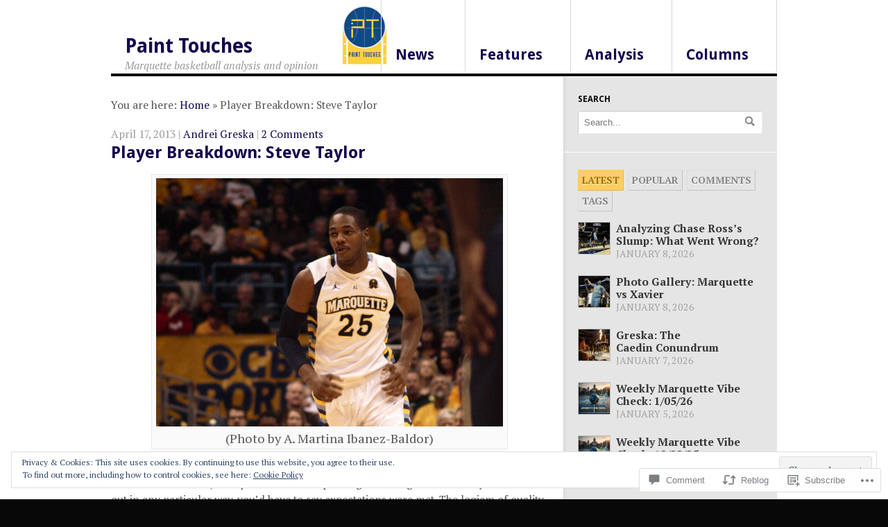

--- FILE ---
content_type: text/html; charset=UTF-8
request_url: https://painttouches.com/2013/04/17/player-breakdown-steve-taylor/
body_size: 41535
content:
<!DOCTYPE html PUBLIC "-//W3C//DTD XHTML 1.0 Transitional//EN" "http://www.w3.org/TR/xhtml1/DTD/xhtml1-transitional.dtd">
<html xmlns="http://www.w3.org/1999/xhtml" lang="en">
<head>
<meta http-equiv="Content-Type" content="text/html; charset=UTF-8" />
<title>  |  Player Breakdown: Steve TaylorPaint Touches</title>
<link rel="profile" href="http://gmpg.org/xfn/11" />
<link rel="pingback" href="https://painttouches.com/xmlrpc.php" />
<script type="text/javascript">
  WebFontConfig = {"google":{"families":["PT+Serif:r,i,b,bi:latin,latin-ext"]},"api_url":"https:\/\/fonts-api.wp.com\/css"};
  (function() {
    var wf = document.createElement('script');
    wf.src = '/wp-content/plugins/custom-fonts/js/webfont.js';
    wf.type = 'text/javascript';
    wf.async = 'true';
    var s = document.getElementsByTagName('script')[0];
    s.parentNode.insertBefore(wf, s);
	})();
</script><style id="jetpack-custom-fonts-css">.wf-active body{font-size:130%}.wf-active body{font-size:15.6px;font-family:"PT Serif",serif}.wf-active .nav a{font-size:20.8px}.wf-active .nav li ul li a{font-size:1.3em}.wf-active .nav li ul li a{font-size:1.3em}.wf-active #top .nav a{font-size:15.6px}.wf-active #logo .site-description{font-size:15.6px;font-family:"PT Serif",serif}.wf-active #footer #copyright span{font-size:18.2px;font-family:"PT Serif",serif}.wf-active #slides_container .slide .entry p{font-size:15.6px}.wf-active #slides_container .slide .featured-category a{font-size:14.3px}.wf-active #slide-nav li a span.info{font-size:23.4px}.wf-active #slide-nav li a span.info .featured-category{font-size:14.3px}.wf-active .archive_header{font-size:18.2px}.wf-active .archive_header .catrss a{font-size:18.2px}.wf-active .post-meta{font-size:15.6px;font-family:"PT Serif",serif}.wf-active .post-more .read-more a.button{font-size:15.6px}.wf-active .entry, .wf-active .entry p{font-size:15.6px;font-family:"PT Serif",serif}.wf-active .entry .wp-caption-text{font-size:1.17em;font-family:"PT Serif",serif}.wf-active #post-author h4 span{font-size:14.3px;font-family:"PT Serif",serif}.wf-active .widget_twitter .timesince, .wf-active .widget_woo_twitter ul li .time{font-size:110.5%}.wf-active #tabs ul.wooTabs li a{font-size:14.3px;font-family:"PT Serif",serif}.wf-active #tabs .inside li a{font-size:15.6px;font-family:"PT Serif",serif}.wf-active #tabs .inside li span.meta{font-size:14.3px;font-family:"PT Serif",serif}.wf-active #comments .name{font-size:18.2px}.wf-active #comments .date, .wf-active #comments .edit, .wf-active #comments .perma{font-size:14.3px;font-size:15.6px;font-family:"PT Serif",serif}.wf-active #comments .reply a{font-size:14.3px;font-family:"PT Serif",serif}.wf-active #respond label{font-size:14.3px}.wf-active .pinglist li .author{font-size:19.5px}.wf-active .pinglist li .date{font-size:14.3px}.wf-active #contact-page ol.forms li .error{font-size:15.6px}.wf-active #archives .archives_list li{font-size:15.6px}.wf-active #archives .archives_list .comments a{font-size:15.6px}.wf-active .commentlist, .wf-active .commentlist p{font-size:15.6px;font-family:"PT Serif",serif}.wf-active .image-meta{font-family:"PT Serif",serif;font-size:14.3px}</style>
<meta name='robots' content='max-image-preview:large' />

<!-- Async WordPress.com Remote Login -->
<script id="wpcom_remote_login_js">
var wpcom_remote_login_extra_auth = '';
function wpcom_remote_login_remove_dom_node_id( element_id ) {
	var dom_node = document.getElementById( element_id );
	if ( dom_node ) { dom_node.parentNode.removeChild( dom_node ); }
}
function wpcom_remote_login_remove_dom_node_classes( class_name ) {
	var dom_nodes = document.querySelectorAll( '.' + class_name );
	for ( var i = 0; i < dom_nodes.length; i++ ) {
		dom_nodes[ i ].parentNode.removeChild( dom_nodes[ i ] );
	}
}
function wpcom_remote_login_final_cleanup() {
	wpcom_remote_login_remove_dom_node_classes( "wpcom_remote_login_msg" );
	wpcom_remote_login_remove_dom_node_id( "wpcom_remote_login_key" );
	wpcom_remote_login_remove_dom_node_id( "wpcom_remote_login_validate" );
	wpcom_remote_login_remove_dom_node_id( "wpcom_remote_login_js" );
	wpcom_remote_login_remove_dom_node_id( "wpcom_request_access_iframe" );
	wpcom_remote_login_remove_dom_node_id( "wpcom_request_access_styles" );
}

// Watch for messages back from the remote login
window.addEventListener( "message", function( e ) {
	if ( e.origin === "https://r-login.wordpress.com" ) {
		var data = {};
		try {
			data = JSON.parse( e.data );
		} catch( e ) {
			wpcom_remote_login_final_cleanup();
			return;
		}

		if ( data.msg === 'LOGIN' ) {
			// Clean up the login check iframe
			wpcom_remote_login_remove_dom_node_id( "wpcom_remote_login_key" );

			var id_regex = new RegExp( /^[0-9]+$/ );
			var token_regex = new RegExp( /^.*|.*|.*$/ );
			if (
				token_regex.test( data.token )
				&& id_regex.test( data.wpcomid )
			) {
				// We have everything we need to ask for a login
				var script = document.createElement( "script" );
				script.setAttribute( "id", "wpcom_remote_login_validate" );
				script.src = '/remote-login.php?wpcom_remote_login=validate'
					+ '&wpcomid=' + data.wpcomid
					+ '&token=' + encodeURIComponent( data.token )
					+ '&host=' + window.location.protocol
					+ '//' + window.location.hostname
					+ '&postid=7559'
					+ '&is_singular=1';
				document.body.appendChild( script );
			}

			return;
		}

		// Safari ITP, not logged in, so redirect
		if ( data.msg === 'LOGIN-REDIRECT' ) {
			window.location = 'https://wordpress.com/log-in?redirect_to=' + window.location.href;
			return;
		}

		// Safari ITP, storage access failed, remove the request
		if ( data.msg === 'LOGIN-REMOVE' ) {
			var css_zap = 'html { -webkit-transition: margin-top 1s; transition: margin-top 1s; } /* 9001 */ html { margin-top: 0 !important; } * html body { margin-top: 0 !important; } @media screen and ( max-width: 782px ) { html { margin-top: 0 !important; } * html body { margin-top: 0 !important; } }';
			var style_zap = document.createElement( 'style' );
			style_zap.type = 'text/css';
			style_zap.appendChild( document.createTextNode( css_zap ) );
			document.body.appendChild( style_zap );

			var e = document.getElementById( 'wpcom_request_access_iframe' );
			e.parentNode.removeChild( e );

			document.cookie = 'wordpress_com_login_access=denied; path=/; max-age=31536000';

			return;
		}

		// Safari ITP
		if ( data.msg === 'REQUEST_ACCESS' ) {
			console.log( 'request access: safari' );

			// Check ITP iframe enable/disable knob
			if ( wpcom_remote_login_extra_auth !== 'safari_itp_iframe' ) {
				return;
			}

			// If we are in a "private window" there is no ITP.
			var private_window = false;
			try {
				var opendb = window.openDatabase( null, null, null, null );
			} catch( e ) {
				private_window = true;
			}

			if ( private_window ) {
				console.log( 'private window' );
				return;
			}

			var iframe = document.createElement( 'iframe' );
			iframe.id = 'wpcom_request_access_iframe';
			iframe.setAttribute( 'scrolling', 'no' );
			iframe.setAttribute( 'sandbox', 'allow-storage-access-by-user-activation allow-scripts allow-same-origin allow-top-navigation-by-user-activation' );
			iframe.src = 'https://r-login.wordpress.com/remote-login.php?wpcom_remote_login=request_access&origin=' + encodeURIComponent( data.origin ) + '&wpcomid=' + encodeURIComponent( data.wpcomid );

			var css = 'html { -webkit-transition: margin-top 1s; transition: margin-top 1s; } /* 9001 */ html { margin-top: 46px !important; } * html body { margin-top: 46px !important; } @media screen and ( max-width: 660px ) { html { margin-top: 71px !important; } * html body { margin-top: 71px !important; } #wpcom_request_access_iframe { display: block; height: 71px !important; } } #wpcom_request_access_iframe { border: 0px; height: 46px; position: fixed; top: 0; left: 0; width: 100%; min-width: 100%; z-index: 99999; background: #23282d; } ';

			var style = document.createElement( 'style' );
			style.type = 'text/css';
			style.id = 'wpcom_request_access_styles';
			style.appendChild( document.createTextNode( css ) );
			document.body.appendChild( style );

			document.body.appendChild( iframe );
		}

		if ( data.msg === 'DONE' ) {
			wpcom_remote_login_final_cleanup();
		}
	}
}, false );

// Inject the remote login iframe after the page has had a chance to load
// more critical resources
window.addEventListener( "DOMContentLoaded", function( e ) {
	var iframe = document.createElement( "iframe" );
	iframe.style.display = "none";
	iframe.setAttribute( "scrolling", "no" );
	iframe.setAttribute( "id", "wpcom_remote_login_key" );
	iframe.src = "https://r-login.wordpress.com/remote-login.php"
		+ "?wpcom_remote_login=key"
		+ "&origin=aHR0cHM6Ly9wYWludHRvdWNoZXMuY29t"
		+ "&wpcomid=28348875"
		+ "&time=" + Math.floor( Date.now() / 1000 );
	document.body.appendChild( iframe );
}, false );
</script>
<link rel='dns-prefetch' href='//s0.wp.com' />
<link rel='dns-prefetch' href='//fonts-api.wp.com' />
<link rel='dns-prefetch' href='//widgets.wp.com' />
<link rel="alternate" type="application/rss+xml" title="Paint Touches &raquo; Feed" href="https://painttouches.com/feed/" />
<link rel="alternate" type="application/rss+xml" title="Paint Touches &raquo; Comments Feed" href="https://painttouches.com/comments/feed/" />
<link rel="alternate" type="application/rss+xml" title="Paint Touches &raquo; Player Breakdown: Steve&nbsp;Taylor Comments Feed" href="https://painttouches.com/2013/04/17/player-breakdown-steve-taylor/feed/" />
	<script type="text/javascript">
		/* <![CDATA[ */
		function addLoadEvent(func) {
			var oldonload = window.onload;
			if (typeof window.onload != 'function') {
				window.onload = func;
			} else {
				window.onload = function () {
					oldonload();
					func();
				}
			}
		}
		/* ]]> */
	</script>
	<link rel='stylesheet' id='woo-googlefont-droidserif-css' href='https://fonts-api.wp.com/css?family=Droid+Sans%3Ar%2Cb&#038;ver=6.9-RC2-61304' media='all' />
<link crossorigin='anonymous' rel='stylesheet' id='all-css-2-1' href='/_static/??-eJx9zN0KwjAMhuEbsgZ/5vBAvJbShtE1bYNJKLt7NxEEEQ9fku+Bzi60qlgVijkmm1IV6ClOqAJo67XlhI58B8XC5BUFRBfCfRDZwW9gRmUf8rtBrEJp0WjdPnAzouMm+lX/REoZP+6rtvd7uR3G4XQcr5fzMD8BGYBNRA==&cssminify=yes' type='text/css' media='all' />
<style id='wp-emoji-styles-inline-css'>

	img.wp-smiley, img.emoji {
		display: inline !important;
		border: none !important;
		box-shadow: none !important;
		height: 1em !important;
		width: 1em !important;
		margin: 0 0.07em !important;
		vertical-align: -0.1em !important;
		background: none !important;
		padding: 0 !important;
	}
/*# sourceURL=wp-emoji-styles-inline-css */
</style>
<link crossorigin='anonymous' rel='stylesheet' id='all-css-4-1' href='/wp-content/plugins/gutenberg-core/v22.2.0/build/styles/block-library/style.css?m=1764855221i&cssminify=yes' type='text/css' media='all' />
<style id='wp-block-library-inline-css'>
.has-text-align-justify {
	text-align:justify;
}
.has-text-align-justify{text-align:justify;}

/*# sourceURL=wp-block-library-inline-css */
</style><link crossorigin='anonymous' rel='stylesheet' id='all-css-0-2' href='/_static/??-eJytzMENwjAMQNGFaEwtClwQsySp5QZCYtkJqNtTiQML9Pj1pQcfGWItjUoDyZ1TMeC+ZSDl7SjBG9GhO0LoKc9gbc1kEHKNzyGnoF5XYK1dfstFswPsoopXz+pl2V1eyM+p8N+9v27j5Xy6ThPi+PgCjyZkvg==&cssminify=yes' type='text/css' media='all' />
<style id='global-styles-inline-css'>
:root{--wp--preset--aspect-ratio--square: 1;--wp--preset--aspect-ratio--4-3: 4/3;--wp--preset--aspect-ratio--3-4: 3/4;--wp--preset--aspect-ratio--3-2: 3/2;--wp--preset--aspect-ratio--2-3: 2/3;--wp--preset--aspect-ratio--16-9: 16/9;--wp--preset--aspect-ratio--9-16: 9/16;--wp--preset--color--black: #000000;--wp--preset--color--cyan-bluish-gray: #abb8c3;--wp--preset--color--white: #ffffff;--wp--preset--color--pale-pink: #f78da7;--wp--preset--color--vivid-red: #cf2e2e;--wp--preset--color--luminous-vivid-orange: #ff6900;--wp--preset--color--luminous-vivid-amber: #fcb900;--wp--preset--color--light-green-cyan: #7bdcb5;--wp--preset--color--vivid-green-cyan: #00d084;--wp--preset--color--pale-cyan-blue: #8ed1fc;--wp--preset--color--vivid-cyan-blue: #0693e3;--wp--preset--color--vivid-purple: #9b51e0;--wp--preset--gradient--vivid-cyan-blue-to-vivid-purple: linear-gradient(135deg,rgb(6,147,227) 0%,rgb(155,81,224) 100%);--wp--preset--gradient--light-green-cyan-to-vivid-green-cyan: linear-gradient(135deg,rgb(122,220,180) 0%,rgb(0,208,130) 100%);--wp--preset--gradient--luminous-vivid-amber-to-luminous-vivid-orange: linear-gradient(135deg,rgb(252,185,0) 0%,rgb(255,105,0) 100%);--wp--preset--gradient--luminous-vivid-orange-to-vivid-red: linear-gradient(135deg,rgb(255,105,0) 0%,rgb(207,46,46) 100%);--wp--preset--gradient--very-light-gray-to-cyan-bluish-gray: linear-gradient(135deg,rgb(238,238,238) 0%,rgb(169,184,195) 100%);--wp--preset--gradient--cool-to-warm-spectrum: linear-gradient(135deg,rgb(74,234,220) 0%,rgb(151,120,209) 20%,rgb(207,42,186) 40%,rgb(238,44,130) 60%,rgb(251,105,98) 80%,rgb(254,248,76) 100%);--wp--preset--gradient--blush-light-purple: linear-gradient(135deg,rgb(255,206,236) 0%,rgb(152,150,240) 100%);--wp--preset--gradient--blush-bordeaux: linear-gradient(135deg,rgb(254,205,165) 0%,rgb(254,45,45) 50%,rgb(107,0,62) 100%);--wp--preset--gradient--luminous-dusk: linear-gradient(135deg,rgb(255,203,112) 0%,rgb(199,81,192) 50%,rgb(65,88,208) 100%);--wp--preset--gradient--pale-ocean: linear-gradient(135deg,rgb(255,245,203) 0%,rgb(182,227,212) 50%,rgb(51,167,181) 100%);--wp--preset--gradient--electric-grass: linear-gradient(135deg,rgb(202,248,128) 0%,rgb(113,206,126) 100%);--wp--preset--gradient--midnight: linear-gradient(135deg,rgb(2,3,129) 0%,rgb(40,116,252) 100%);--wp--preset--font-size--small: 13px;--wp--preset--font-size--medium: 20px;--wp--preset--font-size--large: 36px;--wp--preset--font-size--x-large: 42px;--wp--preset--font-family--albert-sans: 'Albert Sans', sans-serif;--wp--preset--font-family--alegreya: Alegreya, serif;--wp--preset--font-family--arvo: Arvo, serif;--wp--preset--font-family--bodoni-moda: 'Bodoni Moda', serif;--wp--preset--font-family--bricolage-grotesque: 'Bricolage Grotesque', sans-serif;--wp--preset--font-family--cabin: Cabin, sans-serif;--wp--preset--font-family--chivo: Chivo, sans-serif;--wp--preset--font-family--commissioner: Commissioner, sans-serif;--wp--preset--font-family--cormorant: Cormorant, serif;--wp--preset--font-family--courier-prime: 'Courier Prime', monospace;--wp--preset--font-family--crimson-pro: 'Crimson Pro', serif;--wp--preset--font-family--dm-mono: 'DM Mono', monospace;--wp--preset--font-family--dm-sans: 'DM Sans', sans-serif;--wp--preset--font-family--dm-serif-display: 'DM Serif Display', serif;--wp--preset--font-family--domine: Domine, serif;--wp--preset--font-family--eb-garamond: 'EB Garamond', serif;--wp--preset--font-family--epilogue: Epilogue, sans-serif;--wp--preset--font-family--fahkwang: Fahkwang, sans-serif;--wp--preset--font-family--figtree: Figtree, sans-serif;--wp--preset--font-family--fira-sans: 'Fira Sans', sans-serif;--wp--preset--font-family--fjalla-one: 'Fjalla One', sans-serif;--wp--preset--font-family--fraunces: Fraunces, serif;--wp--preset--font-family--gabarito: Gabarito, system-ui;--wp--preset--font-family--ibm-plex-mono: 'IBM Plex Mono', monospace;--wp--preset--font-family--ibm-plex-sans: 'IBM Plex Sans', sans-serif;--wp--preset--font-family--ibarra-real-nova: 'Ibarra Real Nova', serif;--wp--preset--font-family--instrument-serif: 'Instrument Serif', serif;--wp--preset--font-family--inter: Inter, sans-serif;--wp--preset--font-family--josefin-sans: 'Josefin Sans', sans-serif;--wp--preset--font-family--jost: Jost, sans-serif;--wp--preset--font-family--libre-baskerville: 'Libre Baskerville', serif;--wp--preset--font-family--libre-franklin: 'Libre Franklin', sans-serif;--wp--preset--font-family--literata: Literata, serif;--wp--preset--font-family--lora: Lora, serif;--wp--preset--font-family--merriweather: Merriweather, serif;--wp--preset--font-family--montserrat: Montserrat, sans-serif;--wp--preset--font-family--newsreader: Newsreader, serif;--wp--preset--font-family--noto-sans-mono: 'Noto Sans Mono', sans-serif;--wp--preset--font-family--nunito: Nunito, sans-serif;--wp--preset--font-family--open-sans: 'Open Sans', sans-serif;--wp--preset--font-family--overpass: Overpass, sans-serif;--wp--preset--font-family--pt-serif: 'PT Serif', serif;--wp--preset--font-family--petrona: Petrona, serif;--wp--preset--font-family--piazzolla: Piazzolla, serif;--wp--preset--font-family--playfair-display: 'Playfair Display', serif;--wp--preset--font-family--plus-jakarta-sans: 'Plus Jakarta Sans', sans-serif;--wp--preset--font-family--poppins: Poppins, sans-serif;--wp--preset--font-family--raleway: Raleway, sans-serif;--wp--preset--font-family--roboto: Roboto, sans-serif;--wp--preset--font-family--roboto-slab: 'Roboto Slab', serif;--wp--preset--font-family--rubik: Rubik, sans-serif;--wp--preset--font-family--rufina: Rufina, serif;--wp--preset--font-family--sora: Sora, sans-serif;--wp--preset--font-family--source-sans-3: 'Source Sans 3', sans-serif;--wp--preset--font-family--source-serif-4: 'Source Serif 4', serif;--wp--preset--font-family--space-mono: 'Space Mono', monospace;--wp--preset--font-family--syne: Syne, sans-serif;--wp--preset--font-family--texturina: Texturina, serif;--wp--preset--font-family--urbanist: Urbanist, sans-serif;--wp--preset--font-family--work-sans: 'Work Sans', sans-serif;--wp--preset--spacing--20: 0.44rem;--wp--preset--spacing--30: 0.67rem;--wp--preset--spacing--40: 1rem;--wp--preset--spacing--50: 1.5rem;--wp--preset--spacing--60: 2.25rem;--wp--preset--spacing--70: 3.38rem;--wp--preset--spacing--80: 5.06rem;--wp--preset--shadow--natural: 6px 6px 9px rgba(0, 0, 0, 0.2);--wp--preset--shadow--deep: 12px 12px 50px rgba(0, 0, 0, 0.4);--wp--preset--shadow--sharp: 6px 6px 0px rgba(0, 0, 0, 0.2);--wp--preset--shadow--outlined: 6px 6px 0px -3px rgb(255, 255, 255), 6px 6px rgb(0, 0, 0);--wp--preset--shadow--crisp: 6px 6px 0px rgb(0, 0, 0);}:where(.is-layout-flex){gap: 0.5em;}:where(.is-layout-grid){gap: 0.5em;}body .is-layout-flex{display: flex;}.is-layout-flex{flex-wrap: wrap;align-items: center;}.is-layout-flex > :is(*, div){margin: 0;}body .is-layout-grid{display: grid;}.is-layout-grid > :is(*, div){margin: 0;}:where(.wp-block-columns.is-layout-flex){gap: 2em;}:where(.wp-block-columns.is-layout-grid){gap: 2em;}:where(.wp-block-post-template.is-layout-flex){gap: 1.25em;}:where(.wp-block-post-template.is-layout-grid){gap: 1.25em;}.has-black-color{color: var(--wp--preset--color--black) !important;}.has-cyan-bluish-gray-color{color: var(--wp--preset--color--cyan-bluish-gray) !important;}.has-white-color{color: var(--wp--preset--color--white) !important;}.has-pale-pink-color{color: var(--wp--preset--color--pale-pink) !important;}.has-vivid-red-color{color: var(--wp--preset--color--vivid-red) !important;}.has-luminous-vivid-orange-color{color: var(--wp--preset--color--luminous-vivid-orange) !important;}.has-luminous-vivid-amber-color{color: var(--wp--preset--color--luminous-vivid-amber) !important;}.has-light-green-cyan-color{color: var(--wp--preset--color--light-green-cyan) !important;}.has-vivid-green-cyan-color{color: var(--wp--preset--color--vivid-green-cyan) !important;}.has-pale-cyan-blue-color{color: var(--wp--preset--color--pale-cyan-blue) !important;}.has-vivid-cyan-blue-color{color: var(--wp--preset--color--vivid-cyan-blue) !important;}.has-vivid-purple-color{color: var(--wp--preset--color--vivid-purple) !important;}.has-black-background-color{background-color: var(--wp--preset--color--black) !important;}.has-cyan-bluish-gray-background-color{background-color: var(--wp--preset--color--cyan-bluish-gray) !important;}.has-white-background-color{background-color: var(--wp--preset--color--white) !important;}.has-pale-pink-background-color{background-color: var(--wp--preset--color--pale-pink) !important;}.has-vivid-red-background-color{background-color: var(--wp--preset--color--vivid-red) !important;}.has-luminous-vivid-orange-background-color{background-color: var(--wp--preset--color--luminous-vivid-orange) !important;}.has-luminous-vivid-amber-background-color{background-color: var(--wp--preset--color--luminous-vivid-amber) !important;}.has-light-green-cyan-background-color{background-color: var(--wp--preset--color--light-green-cyan) !important;}.has-vivid-green-cyan-background-color{background-color: var(--wp--preset--color--vivid-green-cyan) !important;}.has-pale-cyan-blue-background-color{background-color: var(--wp--preset--color--pale-cyan-blue) !important;}.has-vivid-cyan-blue-background-color{background-color: var(--wp--preset--color--vivid-cyan-blue) !important;}.has-vivid-purple-background-color{background-color: var(--wp--preset--color--vivid-purple) !important;}.has-black-border-color{border-color: var(--wp--preset--color--black) !important;}.has-cyan-bluish-gray-border-color{border-color: var(--wp--preset--color--cyan-bluish-gray) !important;}.has-white-border-color{border-color: var(--wp--preset--color--white) !important;}.has-pale-pink-border-color{border-color: var(--wp--preset--color--pale-pink) !important;}.has-vivid-red-border-color{border-color: var(--wp--preset--color--vivid-red) !important;}.has-luminous-vivid-orange-border-color{border-color: var(--wp--preset--color--luminous-vivid-orange) !important;}.has-luminous-vivid-amber-border-color{border-color: var(--wp--preset--color--luminous-vivid-amber) !important;}.has-light-green-cyan-border-color{border-color: var(--wp--preset--color--light-green-cyan) !important;}.has-vivid-green-cyan-border-color{border-color: var(--wp--preset--color--vivid-green-cyan) !important;}.has-pale-cyan-blue-border-color{border-color: var(--wp--preset--color--pale-cyan-blue) !important;}.has-vivid-cyan-blue-border-color{border-color: var(--wp--preset--color--vivid-cyan-blue) !important;}.has-vivid-purple-border-color{border-color: var(--wp--preset--color--vivid-purple) !important;}.has-vivid-cyan-blue-to-vivid-purple-gradient-background{background: var(--wp--preset--gradient--vivid-cyan-blue-to-vivid-purple) !important;}.has-light-green-cyan-to-vivid-green-cyan-gradient-background{background: var(--wp--preset--gradient--light-green-cyan-to-vivid-green-cyan) !important;}.has-luminous-vivid-amber-to-luminous-vivid-orange-gradient-background{background: var(--wp--preset--gradient--luminous-vivid-amber-to-luminous-vivid-orange) !important;}.has-luminous-vivid-orange-to-vivid-red-gradient-background{background: var(--wp--preset--gradient--luminous-vivid-orange-to-vivid-red) !important;}.has-very-light-gray-to-cyan-bluish-gray-gradient-background{background: var(--wp--preset--gradient--very-light-gray-to-cyan-bluish-gray) !important;}.has-cool-to-warm-spectrum-gradient-background{background: var(--wp--preset--gradient--cool-to-warm-spectrum) !important;}.has-blush-light-purple-gradient-background{background: var(--wp--preset--gradient--blush-light-purple) !important;}.has-blush-bordeaux-gradient-background{background: var(--wp--preset--gradient--blush-bordeaux) !important;}.has-luminous-dusk-gradient-background{background: var(--wp--preset--gradient--luminous-dusk) !important;}.has-pale-ocean-gradient-background{background: var(--wp--preset--gradient--pale-ocean) !important;}.has-electric-grass-gradient-background{background: var(--wp--preset--gradient--electric-grass) !important;}.has-midnight-gradient-background{background: var(--wp--preset--gradient--midnight) !important;}.has-small-font-size{font-size: var(--wp--preset--font-size--small) !important;}.has-medium-font-size{font-size: var(--wp--preset--font-size--medium) !important;}.has-large-font-size{font-size: var(--wp--preset--font-size--large) !important;}.has-x-large-font-size{font-size: var(--wp--preset--font-size--x-large) !important;}.has-albert-sans-font-family{font-family: var(--wp--preset--font-family--albert-sans) !important;}.has-alegreya-font-family{font-family: var(--wp--preset--font-family--alegreya) !important;}.has-arvo-font-family{font-family: var(--wp--preset--font-family--arvo) !important;}.has-bodoni-moda-font-family{font-family: var(--wp--preset--font-family--bodoni-moda) !important;}.has-bricolage-grotesque-font-family{font-family: var(--wp--preset--font-family--bricolage-grotesque) !important;}.has-cabin-font-family{font-family: var(--wp--preset--font-family--cabin) !important;}.has-chivo-font-family{font-family: var(--wp--preset--font-family--chivo) !important;}.has-commissioner-font-family{font-family: var(--wp--preset--font-family--commissioner) !important;}.has-cormorant-font-family{font-family: var(--wp--preset--font-family--cormorant) !important;}.has-courier-prime-font-family{font-family: var(--wp--preset--font-family--courier-prime) !important;}.has-crimson-pro-font-family{font-family: var(--wp--preset--font-family--crimson-pro) !important;}.has-dm-mono-font-family{font-family: var(--wp--preset--font-family--dm-mono) !important;}.has-dm-sans-font-family{font-family: var(--wp--preset--font-family--dm-sans) !important;}.has-dm-serif-display-font-family{font-family: var(--wp--preset--font-family--dm-serif-display) !important;}.has-domine-font-family{font-family: var(--wp--preset--font-family--domine) !important;}.has-eb-garamond-font-family{font-family: var(--wp--preset--font-family--eb-garamond) !important;}.has-epilogue-font-family{font-family: var(--wp--preset--font-family--epilogue) !important;}.has-fahkwang-font-family{font-family: var(--wp--preset--font-family--fahkwang) !important;}.has-figtree-font-family{font-family: var(--wp--preset--font-family--figtree) !important;}.has-fira-sans-font-family{font-family: var(--wp--preset--font-family--fira-sans) !important;}.has-fjalla-one-font-family{font-family: var(--wp--preset--font-family--fjalla-one) !important;}.has-fraunces-font-family{font-family: var(--wp--preset--font-family--fraunces) !important;}.has-gabarito-font-family{font-family: var(--wp--preset--font-family--gabarito) !important;}.has-ibm-plex-mono-font-family{font-family: var(--wp--preset--font-family--ibm-plex-mono) !important;}.has-ibm-plex-sans-font-family{font-family: var(--wp--preset--font-family--ibm-plex-sans) !important;}.has-ibarra-real-nova-font-family{font-family: var(--wp--preset--font-family--ibarra-real-nova) !important;}.has-instrument-serif-font-family{font-family: var(--wp--preset--font-family--instrument-serif) !important;}.has-inter-font-family{font-family: var(--wp--preset--font-family--inter) !important;}.has-josefin-sans-font-family{font-family: var(--wp--preset--font-family--josefin-sans) !important;}.has-jost-font-family{font-family: var(--wp--preset--font-family--jost) !important;}.has-libre-baskerville-font-family{font-family: var(--wp--preset--font-family--libre-baskerville) !important;}.has-libre-franklin-font-family{font-family: var(--wp--preset--font-family--libre-franklin) !important;}.has-literata-font-family{font-family: var(--wp--preset--font-family--literata) !important;}.has-lora-font-family{font-family: var(--wp--preset--font-family--lora) !important;}.has-merriweather-font-family{font-family: var(--wp--preset--font-family--merriweather) !important;}.has-montserrat-font-family{font-family: var(--wp--preset--font-family--montserrat) !important;}.has-newsreader-font-family{font-family: var(--wp--preset--font-family--newsreader) !important;}.has-noto-sans-mono-font-family{font-family: var(--wp--preset--font-family--noto-sans-mono) !important;}.has-nunito-font-family{font-family: var(--wp--preset--font-family--nunito) !important;}.has-open-sans-font-family{font-family: var(--wp--preset--font-family--open-sans) !important;}.has-overpass-font-family{font-family: var(--wp--preset--font-family--overpass) !important;}.has-pt-serif-font-family{font-family: var(--wp--preset--font-family--pt-serif) !important;}.has-petrona-font-family{font-family: var(--wp--preset--font-family--petrona) !important;}.has-piazzolla-font-family{font-family: var(--wp--preset--font-family--piazzolla) !important;}.has-playfair-display-font-family{font-family: var(--wp--preset--font-family--playfair-display) !important;}.has-plus-jakarta-sans-font-family{font-family: var(--wp--preset--font-family--plus-jakarta-sans) !important;}.has-poppins-font-family{font-family: var(--wp--preset--font-family--poppins) !important;}.has-raleway-font-family{font-family: var(--wp--preset--font-family--raleway) !important;}.has-roboto-font-family{font-family: var(--wp--preset--font-family--roboto) !important;}.has-roboto-slab-font-family{font-family: var(--wp--preset--font-family--roboto-slab) !important;}.has-rubik-font-family{font-family: var(--wp--preset--font-family--rubik) !important;}.has-rufina-font-family{font-family: var(--wp--preset--font-family--rufina) !important;}.has-sora-font-family{font-family: var(--wp--preset--font-family--sora) !important;}.has-source-sans-3-font-family{font-family: var(--wp--preset--font-family--source-sans-3) !important;}.has-source-serif-4-font-family{font-family: var(--wp--preset--font-family--source-serif-4) !important;}.has-space-mono-font-family{font-family: var(--wp--preset--font-family--space-mono) !important;}.has-syne-font-family{font-family: var(--wp--preset--font-family--syne) !important;}.has-texturina-font-family{font-family: var(--wp--preset--font-family--texturina) !important;}.has-urbanist-font-family{font-family: var(--wp--preset--font-family--urbanist) !important;}.has-work-sans-font-family{font-family: var(--wp--preset--font-family--work-sans) !important;}
/*# sourceURL=global-styles-inline-css */
</style>

<style id='classic-theme-styles-inline-css'>
/*! This file is auto-generated */
.wp-block-button__link{color:#fff;background-color:#32373c;border-radius:9999px;box-shadow:none;text-decoration:none;padding:calc(.667em + 2px) calc(1.333em + 2px);font-size:1.125em}.wp-block-file__button{background:#32373c;color:#fff;text-decoration:none}
/*# sourceURL=/wp-includes/css/classic-themes.min.css */
</style>
<link crossorigin='anonymous' rel='stylesheet' id='all-css-6-1' href='/_static/??-eJyNkN0KwjAMhV/Img3R4YX4KNJ2QatNW5p0vr4Rh4iKeBNyTvKRH7gW43MSTALUTIntGBKDzxXVp2IFtINwDBYjkrYtPfMCvmPXooxxrlRkNhopNDJyUpB/cWeUYv1l1sAtAeWxRWTNHfsaioScnsqh0bqN7/qfGWo91nwZNtcOE6YxV7BNMlmR4D8o4OrBtRBHmLA6vU7N+1v4Xd932dOuHzZd16+3q+F8A4ftij0=&cssminify=yes' type='text/css' media='all' />
<link rel='stylesheet' id='verbum-gutenberg-css-css' href='https://widgets.wp.com/verbum-block-editor/block-editor.css?ver=1738686361' media='all' />
<link crossorigin='anonymous' rel='stylesheet' id='all-css-8-1' href='/wp-content/themes/premium/delicious-magazine/style.css?m=1739823770i&cssminify=yes' type='text/css' media='all' />
<style id='jetpack_facebook_likebox-inline-css'>
.widget_facebook_likebox {
	overflow: hidden;
}

/*# sourceURL=/wp-content/mu-plugins/jetpack-plugin/sun/modules/widgets/facebook-likebox/style.css */
</style>
<link crossorigin='anonymous' rel='stylesheet' id='all-css-10-1' href='/_static/??-eJzTLy/QTc7PK0nNK9HPLdUtyClNz8wr1i9KTcrJTwcy0/WTi5G5ekCujj52Temp+bo5+cmJJZn5eSgc3bScxMwikFb7XFtDE1NLExMLc0OTLACohS2q&cssminify=yes' type='text/css' media='all' />
<style id='jetpack-global-styles-frontend-style-inline-css'>
:root { --font-headings: unset; --font-base: unset; --font-headings-default: -apple-system,BlinkMacSystemFont,"Segoe UI",Roboto,Oxygen-Sans,Ubuntu,Cantarell,"Helvetica Neue",sans-serif; --font-base-default: -apple-system,BlinkMacSystemFont,"Segoe UI",Roboto,Oxygen-Sans,Ubuntu,Cantarell,"Helvetica Neue",sans-serif;}
/*# sourceURL=jetpack-global-styles-frontend-style-inline-css */
</style>
<link crossorigin='anonymous' rel='stylesheet' id='all-css-12-1' href='/_static/??-eJyNjcsKAjEMRX/IGtQZBxfip0hMS9sxTYppGfx7H7gRN+7ugcs5sFRHKi1Ig9Jd5R6zGMyhVaTrh8G6QFHfORhYwlvw6P39PbPENZmt4G/ROQuBKWVkxxrVvuBH1lIoz2waILJekF+HUzlupnG3nQ77YZwfuRJIaQ==&cssminify=yes' type='text/css' media='all' />
<script type="text/javascript" id="jetpack_related-posts-js-extra">
/* <![CDATA[ */
var related_posts_js_options = {"post_heading":"h4"};
//# sourceURL=jetpack_related-posts-js-extra
/* ]]> */
</script>
<script type="text/javascript" id="wpcom-actionbar-placeholder-js-extra">
/* <![CDATA[ */
var actionbardata = {"siteID":"28348875","postID":"7559","siteURL":"https://painttouches.com","xhrURL":"https://painttouches.com/wp-admin/admin-ajax.php","nonce":"bdae942ed4","isLoggedIn":"","statusMessage":"","subsEmailDefault":"instantly","proxyScriptUrl":"https://s0.wp.com/wp-content/js/wpcom-proxy-request.js?m=1513050504i&amp;ver=20211021","shortlink":"https://wp.me/p1UWPV-1XV","i18n":{"followedText":"New posts from this site will now appear in your \u003Ca href=\"https://wordpress.com/reader\"\u003EReader\u003C/a\u003E","foldBar":"Collapse this bar","unfoldBar":"Expand this bar","shortLinkCopied":"Shortlink copied to clipboard."}};
//# sourceURL=wpcom-actionbar-placeholder-js-extra
/* ]]> */
</script>
<script type="text/javascript" id="jetpack-mu-wpcom-settings-js-before">
/* <![CDATA[ */
var JETPACK_MU_WPCOM_SETTINGS = {"assetsUrl":"https://s0.wp.com/wp-content/mu-plugins/jetpack-mu-wpcom-plugin/sun/jetpack_vendor/automattic/jetpack-mu-wpcom/src/build/"};
//# sourceURL=jetpack-mu-wpcom-settings-js-before
/* ]]> */
</script>
<script crossorigin='anonymous' type='text/javascript'  src='/_static/??-eJylj8FOAzEMRH+IrFmkqr0gPgWliZs62EmIk5by9U3FghYEJ07j0YyebTgX43JqmBpIN4V7oKQQsRXrXhYP2hM8U3Kw78QeKrJt6E3J2vS7m4TSFPUOVtw4OtxMqfnt8pkNGHePegvja8d6WWQN+LNkhEIdS3/btuccvv445+qtV+PYqn6AnBQ4PdzEpJxM8KX+RLQjyiiXikJdwCOTo9zViA32nRLC+jLtBeuB9PhPDNOYpuXB2njgnuRx3m429/O83e3iFZgsoHY='></script>
<script type="text/javascript" id="rlt-proxy-js-after">
/* <![CDATA[ */
	rltInitialize( {"token":null,"iframeOrigins":["https:\/\/widgets.wp.com"]} );
//# sourceURL=rlt-proxy-js-after
/* ]]> */
</script>
<link rel="EditURI" type="application/rsd+xml" title="RSD" href="https://painttouches.wordpress.com/xmlrpc.php?rsd" />
<meta name="generator" content="WordPress.com" />
<link rel="canonical" href="https://painttouches.com/2013/04/17/player-breakdown-steve-taylor/" />
<link rel='shortlink' href='https://wp.me/p1UWPV-1XV' />
<link rel="alternate" type="application/json+oembed" href="https://public-api.wordpress.com/oembed/?format=json&amp;url=https%3A%2F%2Fpainttouches.com%2F2013%2F04%2F17%2Fplayer-breakdown-steve-taylor%2F&amp;for=wpcom-auto-discovery" /><link rel="alternate" type="application/xml+oembed" href="https://public-api.wordpress.com/oembed/?format=xml&amp;url=https%3A%2F%2Fpainttouches.com%2F2013%2F04%2F17%2Fplayer-breakdown-steve-taylor%2F&amp;for=wpcom-auto-discovery" />
<!-- Jetpack Open Graph Tags -->
<meta property="og:type" content="article" />
<meta property="og:title" content="Player Breakdown: Steve Taylor" />
<meta property="og:url" content="https://painttouches.com/2013/04/17/player-breakdown-steve-taylor/" />
<meta property="og:description" content="What he did well: Steve Taylor came to Marquette as the highest rated recruit from the Illinois class of 2012, so expectations were quite high. Although his stats may not stand out in any particula…" />
<meta property="article:published_time" content="2013-04-17T18:23:04+00:00" />
<meta property="article:modified_time" content="2013-05-09T07:51:57+00:00" />
<meta property="og:site_name" content="Paint Touches" />
<meta property="og:image" content="https://painttouches.com/wp-content/uploads/2013/04/stevetaylor.jpg" />
<meta property="og:image:width" content="500" />
<meta property="og:image:height" content="358" />
<meta property="og:image:alt" content="(Photo by A. Martina Ibanez-Baldor)" />
<meta property="og:locale" content="en_US" />
<meta property="article:publisher" content="https://www.facebook.com/WordPresscom" />
<meta name="twitter:creator" content="@PaintTouches" />
<meta name="twitter:site" content="@PaintTouches" />
<meta name="twitter:text:title" content="Player Breakdown: Steve&nbsp;Taylor" />
<meta name="twitter:image" content="https://painttouches.com/wp-content/uploads/2013/04/stevetaylor.jpg?w=640" />
<meta name="twitter:image:alt" content="(Photo by A. Martina Ibanez-Baldor)" />
<meta name="twitter:card" content="summary_large_image" />

<!-- End Jetpack Open Graph Tags -->
<link rel='openid.server' href='https://painttouches.com/?openidserver=1' />
<link rel='openid.delegate' href='https://painttouches.com/' />
<link rel="search" type="application/opensearchdescription+xml" href="https://painttouches.com/osd.xml" title="Paint Touches" />
<link rel="search" type="application/opensearchdescription+xml" href="https://s1.wp.com/opensearch.xml" title="WordPress.com" />
<meta name="generator" content="Delicious Magazine 1.3.1" />
<meta name="generator" content="WooFramework 1.0.2-wpcom" />
		<style type="text/css">
			.recentcomments a {
				display: inline !important;
				padding: 0 !important;
				margin: 0 !important;
			}

			table.recentcommentsavatartop img.avatar, table.recentcommentsavatarend img.avatar {
				border: 0px;
				margin: 0;
			}

			table.recentcommentsavatartop a, table.recentcommentsavatarend a {
				border: 0px !important;
				background-color: transparent !important;
			}

			td.recentcommentsavatarend, td.recentcommentsavatartop {
				padding: 0px 0px 1px 0px;
				margin: 0px;
			}

			td.recentcommentstextend {
				border: none !important;
				padding: 0px 0px 2px 10px;
			}

			.rtl td.recentcommentstextend {
				padding: 0px 10px 2px 0px;
			}

			td.recentcommentstexttop {
				border: none;
				padding: 0px 0px 0px 10px;
			}

			.rtl td.recentcommentstexttop {
				padding: 0px 10px 0px 0px;
			}
		</style>
			<style type="text/css">
				#header { background: url(https://painttouches.com/wp-content/uploads/2013/09/ptheader2.jpg) no-repeat; }
		
			</style>
			<script type="text/javascript">

			window.doNotSellCallback = function() {

				var linkElements = [
					'a[href="https://wordpress.com/?ref=footer_blog"]',
					'a[href="https://wordpress.com/?ref=footer_website"]',
					'a[href="https://wordpress.com/?ref=vertical_footer"]',
					'a[href^="https://wordpress.com/?ref=footer_segment_"]',
				].join(',');

				var dnsLink = document.createElement( 'a' );
				dnsLink.href = 'https://wordpress.com/advertising-program-optout/';
				dnsLink.classList.add( 'do-not-sell-link' );
				dnsLink.rel = 'nofollow';
				dnsLink.style.marginLeft = '0.5em';
				dnsLink.textContent = 'Do Not Sell or Share My Personal Information';

				var creditLinks = document.querySelectorAll( linkElements );

				if ( 0 === creditLinks.length ) {
					return false;
				}

				Array.prototype.forEach.call( creditLinks, function( el ) {
					el.insertAdjacentElement( 'afterend', dnsLink );
				});

				return true;
			};

		</script>
		<link rel="icon" href="https://painttouches.com/wp-content/uploads/2023/09/cropped-ptlogo.jpg?w=32" sizes="32x32" />
<link rel="icon" href="https://painttouches.com/wp-content/uploads/2023/09/cropped-ptlogo.jpg?w=192" sizes="192x192" />
<link rel="apple-touch-icon" href="https://painttouches.com/wp-content/uploads/2023/09/cropped-ptlogo.jpg?w=180" />
<meta name="msapplication-TileImage" content="https://painttouches.com/wp-content/uploads/2023/09/cropped-ptlogo.jpg?w=233" />
		<!-- Jetpack Google Analytics -->
		<script async src='https://www.googletagmanager.com/gtag/js?id=G-44ZM0QDCEK'></script>
		<script>
			window.dataLayer = window.dataLayer || [];
			function gtag() { dataLayer.push( arguments ); }
			gtag( 'js', new Date() );
			gtag( 'config', "G-44ZM0QDCEK" );
					</script>
		<!-- End Jetpack Google Analytics -->
		<script type="text/javascript">
	window.google_analytics_uacct = "UA-52447-2";
</script>

<script type="text/javascript">
	var _gaq = _gaq || [];
	_gaq.push(['_setAccount', 'UA-52447-2']);
	_gaq.push(['_gat._anonymizeIp']);
	_gaq.push(['_setDomainName', 'none']);
	_gaq.push(['_setAllowLinker', true]);
	_gaq.push(['_initData']);
	_gaq.push(['_trackPageview']);

	(function() {
		var ga = document.createElement('script'); ga.type = 'text/javascript'; ga.async = true;
		ga.src = ('https:' == document.location.protocol ? 'https://ssl' : 'http://www') + '.google-analytics.com/ga.js';
		(document.getElementsByTagName('head')[0] || document.getElementsByTagName('body')[0]).appendChild(ga);
	})();
</script>
<!-- Woo Custom Styling -->
<style type="text/css">
#wrapper a, #wrapper a.button, #wrapper a.comment-reply-link, #wrapper #commentform #submit, #wrapper .submit, #wrapper .post.post-password-required input, #wrapper .widget_blog_subscription form#subscribe-blog p input[type="submit"], #wrapper input.pushbutton-wide { color: #14054d; }
#wrapper #slides a { color: #FFFFFF; }#wrapper a:hover, .post-more a:hover, #wrapper .post-meta a:hover, #wrapper .post p.tags a:hover { color: #2a3cb0 !important; }
</style>
<link href="https://s0.wp.com/wp-content/themes/premium/delicious-magazine/styles/default.css?m=1304612404i" rel="stylesheet" type="text/css" />
<link crossorigin='anonymous' rel='stylesheet' id='all-css-0-3' href='/_static/??-eJyNjM0KgzAQBl9I/ag/lR6KjyK6LhJNNsHN4uuXQuvZ4wzD4EwlRcksGcHK5G11otg4p4n2H0NNMDohzD7SrtDTJT4qUi1wexDiYp4VNB3RlP3V/MX3N4T3o++aun892277AK5vOq4=&cssminify=yes' type='text/css' media='all' />
<style id='jetpack-block-donations-inline-css'>
.wp-block-jetpack-donations .donations__container{border:1px solid #ccc}.wp-block-jetpack-donations .donations__nav{border-bottom:1px solid #ccc;display:flex}.wp-block-jetpack-donations .donations__nav-item{background:#fff;border-inline-start:1px solid #ccc;color:#1e1e1e;cursor:pointer;display:inline-block;flex:1;font-size:16px;font-weight:700;padding:12px;text-align:center}@media(min-width:600px){.wp-block-jetpack-donations .donations__nav-item{padding:16px 24px}}.wp-block-jetpack-donations .donations__nav-item:first-child{border-inline-start:none}.wp-block-jetpack-donations .donations__nav-item.is-active{background:#1e1e1e;color:#fff;cursor:default}.wp-block-jetpack-donations .donations__content{padding:16px}@media(min-width:600px){.wp-block-jetpack-donations .donations__content{padding:32px}}.wp-block-jetpack-donations .donations__content h4,.wp-block-jetpack-donations .donations__content p{margin:0 0 16px}@media(min-width:600px){.wp-block-jetpack-donations .donations__content h4,.wp-block-jetpack-donations .donations__content p{margin:0 0 24px}}.wp-block-jetpack-donations .donations__amounts{display:flex;flex-wrap:wrap;margin-bottom:16px}@media(min-width:600px){.wp-block-jetpack-donations .donations__amounts{margin:0 0 24px}}.wp-block-jetpack-donations .donations__amount{background-color:#fff;border:1px solid #ccc;color:#1e1e1e;display:inline-block;font-size:16px;font-weight:600;margin-inline-end:8px;margin-bottom:8px;padding:16px 24px;white-space:nowrap}.wp-block-jetpack-donations .donations__amount.has-error{box-shadow:0 0 0 1px #fff,0 0 0 3px #cc1818;outline:2px solid #0000;outline-offset:-2px}.wp-block-jetpack-donations .donations__custom-amount .donations__amount-value{margin-inline-start:4px;min-width:60px}.wp-block-jetpack-donations .donations__separator{margin-bottom:16px;margin-top:16px}@media(min-width:600px){.wp-block-jetpack-donations .donations__separator{margin-bottom:32px;margin-top:32px}}.wp-block-jetpack-donations .donations__donate-button,.wp-block-jetpack-donations .donations__donate-button-wrapper{margin:0}@keyframes jetpack-memberships_button__spinner-animation{to{transform:rotate(1turn)}}.jetpack-memberships-spinner{display:none;height:1em;margin:0 0 0 5px;width:1em}.jetpack-memberships-spinner svg{height:100%;margin-bottom:-2px;width:100%}.jetpack-memberships-spinner-rotating{animation:jetpack-memberships_button__spinner-animation .75s linear infinite;transform-origin:center}.is-loading .jetpack-memberships-spinner{display:inline-block}body.jetpack-memberships-modal-open{overflow:hidden}dialog.jetpack-memberships-modal{opacity:1}dialog.jetpack-memberships-modal,dialog.jetpack-memberships-modal iframe{background:#0000;border:0;bottom:0;box-shadow:none;height:100%;left:0;margin:0;padding:0;position:fixed;right:0;top:0;width:100%}dialog.jetpack-memberships-modal::backdrop{background-color:#000;opacity:.7;transition:opacity .2s ease-out}dialog.jetpack-memberships-modal.is-loading,dialog.jetpack-memberships-modal.is-loading::backdrop{opacity:0}@keyframes spinner{0%{transform:rotate(0deg)}to{transform:rotate(1turn)}}.wp-block-jetpack-donations .donations__container:not(.loaded){height:200px;position:relative;width:100%}.wp-block-jetpack-donations .donations__container:not(.loaded) *{display:none}.wp-block-jetpack-donations .donations__container:not(.loaded):before{background-color:#949494;border-radius:100%;content:"";height:16px;inset-inline-start:50%;opacity:.7;position:absolute;top:50%;transform:translate(-50%,-50%);width:16px}.wp-block-jetpack-donations .donations__container:not(.loaded):after{animation:spinner 1s linear infinite;background-color:#fff;border-radius:100%;content:"";height:3.5555555556px;inset-inline-start:50%;margin-inline-start:-5.3333333333px;margin-top:-5.3333333333px;position:absolute;top:50%;transform-origin:5.3333333333px 5.3333333333px;width:3.5555555556px}.wp-block-jetpack-donations .donations__tab.is-annual .donations__monthly-item,.wp-block-jetpack-donations .donations__tab.is-annual .donations__one-time-item,.wp-block-jetpack-donations .donations__tab.is-monthly .donations__annual-item,.wp-block-jetpack-donations .donations__tab.is-monthly .donations__one-time-item,.wp-block-jetpack-donations .donations__tab.is-one-time .donations__annual-item,.wp-block-jetpack-donations .donations__tab.is-one-time .donations__monthly-item{display:none}.wp-block-jetpack-donations .donations__amount{cursor:pointer}.wp-block-jetpack-donations .donations__amount.is-selected{box-shadow:0 0 0 1px #fff,0 0 0 3px #3858e9;outline:2px solid #0000;outline-offset:-2px}.wp-block-jetpack-donations .donations__custom-amount{cursor:text}.wp-block-jetpack-donations .donations__custom-amount .donations__amount-value{display:inline-block;text-align:start;white-space:pre-wrap}.wp-block-jetpack-donations .donations__custom-amount .donations__amount-value:empty:after{color:#ccc;content:attr(data-empty-text)}.wp-block-jetpack-donations .donations__custom-amount .donations__amount-value:focus{outline:none}.wp-block-jetpack-donations .donations__donate-button.is-disabled{opacity:.2;pointer-events:none}
/*# sourceURL=/wp-content/mu-plugins/jetpack-plugin/sun/_inc/blocks/donations/view.css?minify=false */
</style>
<link crossorigin='anonymous' rel='stylesheet' id='all-css-2-3' href='/_static/??[base64]&cssminify=yes' type='text/css' media='all' />
</head>

<body class="wp-singular post-template-default single single-post postid-7559 single-format-standard custom-background wp-theme-premiumdelicious-magazine customizer-styles-applied gecko layout-left-content jetpack-reblog-enabled">

<div id="wrapper">

		
	<div id="header" class="col-full">

		<div id="logo" class="col-left">
						    <span class="site-title"><a href="https://painttouches.com/">Paint Touches</a></span>
		
		    <span class="site-description">Marquette basketball analysis and opinion</span>
				</div><!-- /#logo -->
		<div id="navigation" class="col-right">
			<ul id="main-nav" class="nav fl"><li id="menu-item-7728" class="menu-item menu-item-type-taxonomy menu-item-object-category menu-item-has-children menu-item-7728"><a href="https://painttouches.com/category/general-news/">News</a>
<ul class="sub-menu">
	<li id="menu-item-7727" class="menu-item menu-item-type-taxonomy menu-item-object-category menu-item-7727"><a href="https://painttouches.com/category/recruiting/">Recruiting</a></li>
	<li id="menu-item-7729" class="menu-item menu-item-type-taxonomy menu-item-object-category current-post-ancestor current-menu-parent current-post-parent menu-item-7729"><a href="https://painttouches.com/category/offseason/">Offseason</a></li>
	<li id="menu-item-7730" class="menu-item menu-item-type-taxonomy menu-item-object-category menu-item-7730"><a href="https://painttouches.com/category/game-recaps/">Game Recaps</a></li>
	<li id="menu-item-7748" class="menu-item menu-item-type-taxonomy menu-item-object-category menu-item-7748"><a href="https://painttouches.com/category/previews/">Previews</a></li>
</ul>
</li>
<li id="menu-item-79" class="menu-item menu-item-type-taxonomy menu-item-object-category menu-item-has-children menu-item-79"><a href="https://painttouches.com/category/features/">Features</a>
<ul class="sub-menu">
	<li id="menu-item-22371" class="menu-item menu-item-type-taxonomy menu-item-object-category menu-item-22371"><a href="https://painttouches.com/category/mubbrewatch/">#mubbRewatch</a></li>
	<li id="menu-item-7735" class="menu-item menu-item-type-taxonomy menu-item-object-category menu-item-7735"><a href="https://painttouches.com/category/twitter-reactions-2/">Twitter Reactions</a></li>
	<li id="menu-item-7733" class="menu-item menu-item-type-taxonomy menu-item-object-category menu-item-7733"><a href="https://painttouches.com/category/photos/">Photos</a></li>
</ul>
</li>
<li id="menu-item-80" class="menu-item menu-item-type-taxonomy menu-item-object-category current-post-ancestor current-menu-parent current-post-parent menu-item-has-children menu-item-80"><a href="https://painttouches.com/category/analysis/">Analysis</a>
<ul class="sub-menu">
	<li id="menu-item-7738" class="menu-item menu-item-type-taxonomy menu-item-object-category menu-item-7738"><a href="https://painttouches.com/category/synergy/">Synergy</a></li>
	<li id="menu-item-7750" class="menu-item menu-item-type-taxonomy menu-item-object-category current-post-ancestor current-menu-parent current-post-parent menu-item-has-children menu-item-7750"><a href="https://painttouches.com/category/analysis/2012-13-review/">2012-13 Review</a>
	<ul class="sub-menu">
		<li id="menu-item-7762" class="menu-item menu-item-type-taxonomy menu-item-object-category current-post-ancestor current-menu-parent current-post-parent menu-item-7762"><a href="https://painttouches.com/category/analysis/2012-13-review/player-review-2012-13-review/">Player Review</a></li>
	</ul>
</li>
	<li id="menu-item-7731" class="menu-item menu-item-type-taxonomy menu-item-object-category menu-item-7731"><a href="https://painttouches.com/category/five-point-play/">Five Point Play</a></li>
	<li id="menu-item-7749" class="menu-item menu-item-type-taxonomy menu-item-object-category menu-item-7749"><a href="https://painttouches.com/category/top-season-performance-bracket/">Top Season Performance Bracket</a></li>
</ul>
</li>
<li id="menu-item-7734" class="menu-item menu-item-type-taxonomy menu-item-object-category menu-item-has-children menu-item-7734"><a href="https://painttouches.com/category/columns/">Columns</a>
<ul class="sub-menu">
	<li id="menu-item-7732" class="menu-item menu-item-type-taxonomy menu-item-object-category menu-item-7732"><a href="https://painttouches.com/category/mailbag/">Mailbag</a></li>
</ul>
</li>
</ul>		</div><!-- /#navigation -->

	</div><!-- /#header -->

	
    <div id="content" class="col-full">
		<div id="main" class="col-left">

		<div class="breadcrumb breadcrumbs woo-breadcrumbs"><div class="breadcrumb-trail"><span class="trail-before"><span class="breadcrumb-title">You are here:</span></span> <a href="https://painttouches.com" title="Paint Touches" rel="home" class="trail-begin">Home</a> <span class="sep">&raquo;</span> <span class="trail-end">Player Breakdown: Steve&nbsp;Taylor</span></div></div>
                
			<div class="post-7559 post type-post status-publish format-standard hentry category-2012-13-review category-analysis category-home category-offseason category-player-review-2012-13-review tag-steve-taylor">

				<p class="post-meta">
    <span class="post-date">April 17, 2013 <span class="sep">|</span> </span>
<span class="post-author"><a href="https://painttouches.com/author/andreigreska/" title="Posts by Andrei Greska" rel="author">Andrei Greska</a> <span class="sep">|</span> </span>
    <span class="post-comments post-comments-open post-comments-2"><a href="https://painttouches.com/2013/04/17/player-breakdown-steve-taylor/#comments">2 Comments</a></span>
</p>
                <h1 class="title"><a href="https://painttouches.com/2013/04/17/player-breakdown-steve-taylor/" rel="bookmark" title="">Player Breakdown: Steve&nbsp;Taylor</a></h1>

                <div class="entry">

                	<div data-shortcode="caption" id="attachment_7577" style="width: 510px" class="wp-caption aligncenter"><a href="https://painttouches.com/wp-content/uploads/2013/04/stevetaylor.jpg"><img aria-describedby="caption-attachment-7577" data-attachment-id="7577" data-permalink="https://painttouches.com/2013/04/17/player-breakdown-steve-taylor/stevetaylor-3/" data-orig-file="https://painttouches.com/wp-content/uploads/2013/04/stevetaylor.jpg" data-orig-size="500,358" data-comments-opened="1" data-image-meta="{&quot;aperture&quot;:&quot;0&quot;,&quot;credit&quot;:&quot;&quot;,&quot;camera&quot;:&quot;&quot;,&quot;caption&quot;:&quot;&quot;,&quot;created_timestamp&quot;:&quot;0&quot;,&quot;copyright&quot;:&quot;&quot;,&quot;focal_length&quot;:&quot;0&quot;,&quot;iso&quot;:&quot;0&quot;,&quot;shutter_speed&quot;:&quot;0&quot;,&quot;title&quot;:&quot;&quot;}" data-image-title="SteveTaylor" data-image-description="" data-image-caption="&lt;p&gt;(Photo by A. Martina Ibanez-Baldor)&lt;/p&gt;
" data-medium-file="https://painttouches.com/wp-content/uploads/2013/04/stevetaylor.jpg?w=300" data-large-file="https://painttouches.com/wp-content/uploads/2013/04/stevetaylor.jpg?w=500" class="size-full wp-image-7577" alt="(Photo by A. Martina Ibanez-Baldor)" src="https://painttouches.com/wp-content/uploads/2013/04/stevetaylor.jpg?w=630"   srcset="https://painttouches.com/wp-content/uploads/2013/04/stevetaylor.jpg 500w, https://painttouches.com/wp-content/uploads/2013/04/stevetaylor.jpg?w=150&amp;h=107 150w, https://painttouches.com/wp-content/uploads/2013/04/stevetaylor.jpg?w=300&amp;h=215 300w" sizes="(max-width: 500px) 100vw, 500px" /></a><p id="caption-attachment-7577" class="wp-caption-text">(Photo by A. Martina Ibanez-Baldor)</p></div>
<p><strong>What he did well: </strong>Steve Taylor came to Marquette as the highest rated recruit from the Illinois class of 2012, so expectations were quite high. Although his stats may not stand out in any particular way, you&#8217;d have to say expectations were met. The logjam of quality frontcourt players limited his minutes, with coach Buzz Williams even admitting he had to keep reminding himself to play Steve more, but in the limited stretches he did see, Taylor was extremely impressive on the offensive end of the court.</p>
<p>Taylor&#8217;s offensive rebounding wasn&#8217;t just good, or even great, it was elite. Had he played enough possessions, his 15.5 O-rebounding percentage would have been the 15th best in the country, topping Davante Gardner&#8217;s own prodigious rate by three full percentage points. Logic says his numbers will fall a bit with more minutes, but he has an uncanny ability to track down loose balls on the offensive end. Pair that with his frame and a bit of strength, and the regression may not be significant whatsoever.</p>
<p>Now, Taylor wasn&#8217;t just grabbing boards and kicking out, he was very aggressive with going straight back up and finishing plays on his own. The chart below is a little dated (from late February) so the stats aren&#8217;t up to date, but the general theme remains: good things happen when Taylor ends up with offensive rebounds. (<a href="https://painttouches.com/2013/02/27/steve-taylor-monster-on-the-offensive-glass/" target="_blank">I highly recommend reading Mark&#8217;s full write-up</a>.)</p>
<p>Apart from rebounding, Taylor proved to be an efficient scorer, not forcing the issue much. He took 46 percent of is shots at the rim, according to Hoop-Math.com, making an eye-popping 75 percent. The freshman finished the year shooting 53 percent overall and very rarely turned it over, amassing the second best turnover rate on the team at 15.5.</p>
<p>(While this won&#8217;t show up in any box scores, he also is a great guy as <a href="https://painttouches.com/2013/03/16/steve-taylor-feature-on-csnchicago-com/" target="_blank">Mark detailed in a feature for CSN Chicago</a>.)</p>
<p><a href="https://painttouches.com/wp-content/uploads/2013/02/stevetayloroffboards.jpg"><img data-attachment-id="5894" data-permalink="https://painttouches.com/2013/02/27/steve-taylor-monster-on-the-offensive-glass/stevetayloroffboards/" data-orig-file="https://painttouches.com/wp-content/uploads/2013/02/stevetayloroffboards.jpg" data-orig-size="520,518" data-comments-opened="1" data-image-meta="{&quot;aperture&quot;:&quot;0&quot;,&quot;credit&quot;:&quot;&quot;,&quot;camera&quot;:&quot;&quot;,&quot;caption&quot;:&quot;&quot;,&quot;created_timestamp&quot;:&quot;0&quot;,&quot;copyright&quot;:&quot;&quot;,&quot;focal_length&quot;:&quot;0&quot;,&quot;iso&quot;:&quot;0&quot;,&quot;shutter_speed&quot;:&quot;0&quot;,&quot;title&quot;:&quot;&quot;}" data-image-title="SteveTaylorOffboards" data-image-description="" data-image-caption="" data-medium-file="https://painttouches.com/wp-content/uploads/2013/02/stevetayloroffboards.jpg?w=300" data-large-file="https://painttouches.com/wp-content/uploads/2013/02/stevetayloroffboards.jpg?w=520" class="aligncenter size-large wp-image-5894" alt="SteveTaylorOffboards" src="https://painttouches.com/wp-content/uploads/2013/02/stevetayloroffboards.jpg?w=630&#038;h=628"   srcset="https://painttouches.com/wp-content/uploads/2013/02/stevetayloroffboards.jpg?w=500 500w, https://painttouches.com/wp-content/uploads/2013/02/stevetayloroffboards.jpg?w=150 150w, https://painttouches.com/wp-content/uploads/2013/02/stevetayloroffboards.jpg?w=300 300w, https://painttouches.com/wp-content/uploads/2013/02/stevetayloroffboards.jpg 520w" sizes="(max-width: 500px) 100vw, 500px" /></a></p>
<p><strong>What he could have done better: </strong>As good as Taylor&#8217;s offense may be, his defense was quite bad, part of the reason he saw limited playing time. The rotations that are imperative in Buzz&#8217; scheme just didn&#8217;t come naturally for the freshman. There were too many times where he was left guarding an invisible opponent on the baseline or in the paint. Athletically, he&#8217;s fast and strong, he just needs a better understanding of what his role is on the defensive end and how to execute it.</p>
<p>Offensively, he didn&#8217;t get to the line enough (27 times) for as much work as he was doing on the interior and was bad when he did get calls to go his way, hitting only 59.3 percent of his freebies. His stroke looks fine, though, it&#8217;s just a matter of confidence and repetition. He needs Gardner to give him a pointer or two in the fine art of drawing and making fouls shots.</p>
<p>Tangentially, Taylor was too one dimensional when he had the ball down low. He was either going to shoot or shoot again. His paltry 5.1 assist rate was second worst on the team, only behind Chris Otule. He never recorded more than one assist in a game, and finished the season with seven. Granted, the shooters at the perimeter weren&#8217;t great, but seven assists in 35 appearances is low even if you have a team full of Dennis Rodmans taking shots.</p>
<p><strong>Best performance:</strong> Steve&#8217;s magical minute and a half against Rutgers deserves a mention, as he scored seven straight points to keep Marquette close in the first half, but it was not enough to grab the top honor.</p>
<p>That goes to his performance against Savannah State in December. Taylor recorded a career high in minutes (19) and points (10), falling only two rebounds shy of his career high eight. The competition wasn&#8217;t particularly great, but this was the first inclination that the Simeon star had some serious untapped potential.</p>
<p><strong>Worst performance:</strong> It&#8217;s always difficult to choose the proper criteria for this  one when there were so many games Taylor didn&#8217;t feature in. Of the ones he did see decent time, however, Louisville was by far his worst performance.</p>
<p>Steve saw 15 minutes of action, but wasn&#8217;t able to produce much of value. He scored three points on 1-3 shooting, and only went 1-3 from the charity stripe. More surprisingly, he only grabbed one rebound the entire game and committed a season high two turnovers. It&#8217;s not like the rest of the MU players covered themselves in glory against the future national champs, but it was a poor performance from Steve nonetheless.</p>
<p><strong>2013-’14 outlook:</strong> With Juan Anderson gone, Steve Taylor will most likely be given big time minutes right away. Incoming JUCO transfer Jameel McKay looks to be his most likely challenger for playing time, assuming Jamil Wilson sees most of his time at the 3. While McKay is also known for his rebounding prowess, the adjustment period he will have to go through will give Steve the advantage early on in the season.</p>
<p>Depending on how big Buzz wants to go, Taylor may see a little bit of time at the 3 when the Oxtule line is out there. He played well in (very) short spurts there and has a decent stroke from long range, but only hit three of his 12 attempts. Do expect him to create his shot more often, though. When Taylor figures it out and the game starts slowing down for him, he will be a sight to see. A breakout year may still be two years away, but expect next Taylor to continue his upward trajectory next season.</p>
<div id="atatags-283488755-6963afe262d5a">
		<script type="text/javascript">
			__ATA = window.__ATA || {};
			__ATA.cmd = window.__ATA.cmd || [];
			__ATA.cmd.push(function() {
				__ATA.initVideoSlot('atatags-283488755-6963afe262d5a', {
					sectionId: '283488755',
					format: 'inread'
				});
			});
		</script>
	</div><div id="jp-post-flair" class="sharedaddy sd-like-enabled sd-sharing-enabled"><div class="sharedaddy sd-sharing-enabled"><div class="robots-nocontent sd-block sd-social sd-social-icon sd-sharing"><h3 class="sd-title">Share this:</h3><div class="sd-content"><ul><li class="share-twitter"><a rel="nofollow noopener noreferrer"
				data-shared="sharing-twitter-7559"
				class="share-twitter sd-button share-icon no-text"
				href="https://painttouches.com/2013/04/17/player-breakdown-steve-taylor/?share=twitter"
				target="_blank"
				aria-labelledby="sharing-twitter-7559"
				>
				<span id="sharing-twitter-7559" hidden>Click to share on X (Opens in new window)</span>
				<span>X</span>
			</a></li><li class="share-facebook"><a rel="nofollow noopener noreferrer"
				data-shared="sharing-facebook-7559"
				class="share-facebook sd-button share-icon no-text"
				href="https://painttouches.com/2013/04/17/player-breakdown-steve-taylor/?share=facebook"
				target="_blank"
				aria-labelledby="sharing-facebook-7559"
				>
				<span id="sharing-facebook-7559" hidden>Click to share on Facebook (Opens in new window)</span>
				<span>Facebook</span>
			</a></li><li class="share-email"><a rel="nofollow noopener noreferrer"
				data-shared="sharing-email-7559"
				class="share-email sd-button share-icon no-text"
				href="mailto:?subject=%5BShared%20Post%5D%20Player%20Breakdown%3A%20Steve%20Taylor&#038;body=https%3A%2F%2Fpainttouches.com%2F2013%2F04%2F17%2Fplayer-breakdown-steve-taylor%2F&#038;share=email"
				target="_blank"
				aria-labelledby="sharing-email-7559"
				data-email-share-error-title="Do you have email set up?" data-email-share-error-text="If you&#039;re having problems sharing via email, you might not have email set up for your browser. You may need to create a new email yourself." data-email-share-nonce="aaee6b087e" data-email-share-track-url="https://painttouches.com/2013/04/17/player-breakdown-steve-taylor/?share=email">
				<span id="sharing-email-7559" hidden>Click to email a link to a friend (Opens in new window)</span>
				<span>Email</span>
			</a></li><li class="share-end"></li></ul></div></div></div><div class='sharedaddy sd-block sd-like jetpack-likes-widget-wrapper jetpack-likes-widget-unloaded' id='like-post-wrapper-28348875-7559-6963afe263ab3' data-src='//widgets.wp.com/likes/index.html?ver=20260111#blog_id=28348875&amp;post_id=7559&amp;origin=painttouches.wordpress.com&amp;obj_id=28348875-7559-6963afe263ab3&amp;domain=painttouches.com' data-name='like-post-frame-28348875-7559-6963afe263ab3' data-title='Like or Reblog'><div class='likes-widget-placeholder post-likes-widget-placeholder' style='height: 55px;'><span class='button'><span>Like</span></span> <span class='loading'>Loading...</span></div><span class='sd-text-color'></span><a class='sd-link-color'></a></div>
<div id='jp-relatedposts' class='jp-relatedposts' >
	<h3 class="jp-relatedposts-headline"><em>Related</em></h3>
</div></div>				</div>

				<p class="tags">Tags: <a href="https://painttouches.com/tag/steve-taylor/" rel="tag">Steve Taylor</a></p><p class="categories">Categories:  <a href="https://painttouches.com/category/analysis/2012-13-review/" rel="category tag">2012-13 Review</a>, <a href="https://painttouches.com/category/analysis/" rel="category tag">Analysis</a>, <a href="https://painttouches.com/category/home/" rel="category tag">Home</a>, <a href="https://painttouches.com/category/offseason/" rel="category tag">Offseason</a>, <a href="https://painttouches.com/category/analysis/2012-13-review/player-review-2012-13-review/" rel="category tag">Player Review</a></p>
            </div><!-- .post -->

						<div id="post-author">
				<div class="profile-image"><img referrerpolicy="no-referrer" alt='Andrei Greska&#039;s avatar' src='https://2.gravatar.com/avatar/8fdbf33dcfd4b5d9f5ab7fb9119183de0602f1fee6fa7b5f47d0dd10b64d4105?s=70&#038;d=identicon&#038;r=G' srcset='https://2.gravatar.com/avatar/8fdbf33dcfd4b5d9f5ab7fb9119183de0602f1fee6fa7b5f47d0dd10b64d4105?s=70&#038;d=identicon&#038;r=G 1x, https://2.gravatar.com/avatar/8fdbf33dcfd4b5d9f5ab7fb9119183de0602f1fee6fa7b5f47d0dd10b64d4105?s=105&#038;d=identicon&#038;r=G 1.5x, https://2.gravatar.com/avatar/8fdbf33dcfd4b5d9f5ab7fb9119183de0602f1fee6fa7b5f47d0dd10b64d4105?s=140&#038;d=identicon&#038;r=G 2x, https://2.gravatar.com/avatar/8fdbf33dcfd4b5d9f5ab7fb9119183de0602f1fee6fa7b5f47d0dd10b64d4105?s=210&#038;d=identicon&#038;r=G 3x, https://2.gravatar.com/avatar/8fdbf33dcfd4b5d9f5ab7fb9119183de0602f1fee6fa7b5f47d0dd10b64d4105?s=280&#038;d=identicon&#038;r=G 4x' class='avatar avatar-70' height='70' width='70' loading='lazy' decoding='async' /></div>
				<div class="profile-content">
					<h4><span>Author:</span>Andrei Greska</h4>
										<div class="profile-link">
						<a href="https://painttouches.com/author/andreigreska/">
							View all posts by Andrei Greska <span class="meta-nav">&rarr;</span>
						</a>
					</div><!-- #profile-link -->
				</div><!-- .post-entries -->
				<div class="fix"></div>
			</div><!-- #post-author -->
			
					<div id="connect">
		<h3 class="title">Subscribe</h3>

		<div >
			<p>Subscribe to our RSS feed and social profiles to receive updates.</p>

						<div class="social">
		   						<a href="https://painttouches.com/feed/" class="subscribe"><img src="https://s0.wp.com/wp-content/themes/premium/delicious-magazine/images/ico-social-rss.png?m=1391150006i" title="Subscribe to our RSS feed" alt=""/></a>

		   					</div>
			
		</div><!-- col-left -->
        <div class="fix"></div>
	</div>
	
	        <div id="post-entries">
	            <div class="nav-prev fl"><a href="https://painttouches.com/2013/04/16/why-vander-blue-made-the-wrong-decision/" rel="prev"><span class="meta-nav">&larr;</span> Why Vander Blue made the wrong&nbsp;decision</a></div>
	            <div class="nav-next fr"><a href="https://painttouches.com/2013/04/17/jamil-wilson-to-return-to-marquette-for-senior-year/" rel="next">Jamil Wilson to return to Marquette for senior&nbsp;year <span class="meta-nav">&rarr;</span></a></div>
	            <div class="fix"></div>
	        </div><!-- #post-entries -->

            

<!-- You can start editing here. -->

<div id="comments">


	
	
	<div id="pings">

        <h3>Trackbacks/Pingbacks</h3>

        <ol class="pinglist">
            
		<li id="comment-5850">
			<span class="author"><a href="https://painttouches.com/2013/08/02/steve-taylor-hopes-to-be-back-to-practice-by-aug-25/" class="url" rel="ugc">Steve Taylor hopes to be back to practice by Aug. 25 | Paint Touches</a></span> -
			<span class="date">August 2, 2013</span>
			<span class="pingcontent"><p>[&#8230;] our player breakdown in [&#8230;]</p>
</span>

	</li><!-- #comment-## -->

		<li id="comment-5862">
			<span class="author"><a href="http://collegebasketballtalk.nbcsports.com/2013/08/04/quadriceps-issue-leads-to-slower-recovery-than-steve-taylor-jr-hoped-for/" class="url" rel="ugc external nofollow">Quadriceps issue leads to slower recovery than Steve Taylor Jr. hoped for | CollegeBasketballTalk</a></span> -
			<span class="date">August 4, 2013</span>
			<span class="pingcontent"><p>[&#8230;] The Simeon HS product didn&#8217;t see a great amount of playing time as a freshman, averaging just 8.6 minutes per game (3.0 ppg, 2.1 rpg), but one area in which he took full advantage of his minutes was on the offensive glass. [&#8230;]</p>
</span>

	</li><!-- #comment-## -->
        </ol>

    </div>

	

</div> <!-- /#comments_wrap -->

	<div id="respond" class="comment-respond">
		<h3 id="reply-title" class="comment-reply-title">Leave a comment <small><a rel="nofollow" id="cancel-comment-reply-link" href="/2013/04/17/player-breakdown-steve-taylor/#respond" style="display:none;">Cancel reply</a></small></h3><form action="https://painttouches.com/wp-comments-post.php" method="post" id="commentform" class="comment-form">


<div class="comment-form__verbum transparent"></div><div class="verbum-form-meta"><input type='hidden' name='comment_post_ID' value='7559' id='comment_post_ID' />
<input type='hidden' name='comment_parent' id='comment_parent' value='0' />

			<input type="hidden" name="highlander_comment_nonce" id="highlander_comment_nonce" value="6084eeee9e" />
			<input type="hidden" name="verbum_show_subscription_modal" value="" /></div><p style="display: none;"><input type="hidden" id="akismet_comment_nonce" name="akismet_comment_nonce" value="1916d4bcec" /></p><div class="fix"></div><p style="display: none !important;" class="akismet-fields-container" data-prefix="ak_"><label>&#916;<textarea name="ak_hp_textarea" cols="45" rows="8" maxlength="100"></textarea></label><input type="hidden" id="ak_js_1" name="ak_js" value="191"/><script type="text/javascript">
/* <![CDATA[ */
document.getElementById( "ak_js_1" ).setAttribute( "value", ( new Date() ).getTime() );
/* ]]> */
</script>
</p></form>	</div><!-- #respond -->
	
		
		</div><!-- #main -->

        <div id="sidebar" class="col-right">
		<div class="primary">
	<div id="search-3" class="widget widget_search"><h3>Search</h3><div class="search_main">
    <form method="get" class="searchform" action="https://painttouches.com/" >
        <input type="text" class="field s" name="s" value="Search..." onfocus="if (this.value == 'Search...') {this.value = '';}" onblur="if (this.value == '') {this.value = 'Search...';}" />
        <input type="image" src="https://s0.wp.com/wp-content/themes/premium/delicious-magazine/images/ico-search.png?m=1391150006i" class="search-submit" name="submit" value="Go" />
    </form>
    <div class="fix"></div>
</div>
</div>		<div id="tabs" class="widget">
			<ul class="wooTabs">
				<li class="latest"><a href="#tab-latest">Latest</a></li><li class="popular"><a href="#tab-pop">Popular</a></li><li class="comments"><a href="#tab-comm">Comments</a></li><li class="tags"><a href="#tab-tags">Tags</a></li>			</ul>
			<div class="clear"></div>

			<div class="boxes inside">
						<ul id="tab-latest" class="list">
							<li>
					<img width="45" height="45" src="https://painttouches.com/wp-content/uploads/2026/01/chase-ross-jump.jpg?w=45&amp;h=45&amp;crop=1" class="attachment-woo-tabs size-woo-tabs wp-post-image" alt="" decoding="async" loading="lazy" srcset="https://painttouches.com/wp-content/uploads/2026/01/chase-ross-jump.jpg?w=45&amp;h=45&amp;crop=1 45w, https://painttouches.com/wp-content/uploads/2026/01/chase-ross-jump.jpg?w=90&amp;h=90&amp;crop=1 90w" sizes="(max-width: 45px) 100vw, 45px" data-attachment-id="28432" data-permalink="https://painttouches.com/2026/01/08/photo-gallery-marquette-vs-xavier-9/chase-ross-jump/" data-orig-file="https://painttouches.com/wp-content/uploads/2026/01/chase-ross-jump.jpg" data-orig-size="5342,3562" data-comments-opened="1" data-image-meta="{&quot;aperture&quot;:&quot;0&quot;,&quot;credit&quot;:&quot;&quot;,&quot;camera&quot;:&quot;&quot;,&quot;caption&quot;:&quot;&quot;,&quot;created_timestamp&quot;:&quot;0&quot;,&quot;copyright&quot;:&quot;&quot;,&quot;focal_length&quot;:&quot;0&quot;,&quot;iso&quot;:&quot;0&quot;,&quot;shutter_speed&quot;:&quot;0&quot;,&quot;title&quot;:&quot;&quot;,&quot;orientation&quot;:&quot;0&quot;}" data-image-title="Chase Ross Jump" data-image-description="" data-image-caption="&lt;p&gt;Photo by Ryan Messier/Paint Touches&lt;/p&gt;
" data-medium-file="https://painttouches.com/wp-content/uploads/2026/01/chase-ross-jump.jpg?w=300" data-large-file="https://painttouches.com/wp-content/uploads/2026/01/chase-ross-jump.jpg?w=630" />					<a href="https://painttouches.com/2026/01/08/analyzing-chase-rosss-slump-what-went-wrong/">Analyzing Chase Ross&#8217;s Slump: What Went&nbsp;Wrong?</a>
					<span class="meta">January 8, 2026</span>
					<div class="fix"></div>
				</li>
							<li>
					<img width="45" height="45" src="https://painttouches.com/wp-content/uploads/2026/01/adrien-stevens-shot.jpg?w=45&amp;h=45&amp;crop=1" class="attachment-woo-tabs size-woo-tabs wp-post-image" alt="" decoding="async" loading="lazy" srcset="https://painttouches.com/wp-content/uploads/2026/01/adrien-stevens-shot.jpg?w=45&amp;h=45&amp;crop=1 45w, https://painttouches.com/wp-content/uploads/2026/01/adrien-stevens-shot.jpg?w=90&amp;h=90&amp;crop=1 90w" sizes="(max-width: 45px) 100vw, 45px" data-attachment-id="28431" data-permalink="https://painttouches.com/2026/01/08/photo-gallery-marquette-vs-xavier-9/adrien-stevens-shot/" data-orig-file="https://painttouches.com/wp-content/uploads/2026/01/adrien-stevens-shot.jpg" data-orig-size="8256,5504" data-comments-opened="1" data-image-meta="{&quot;aperture&quot;:&quot;0&quot;,&quot;credit&quot;:&quot;&quot;,&quot;camera&quot;:&quot;&quot;,&quot;caption&quot;:&quot;&quot;,&quot;created_timestamp&quot;:&quot;0&quot;,&quot;copyright&quot;:&quot;&quot;,&quot;focal_length&quot;:&quot;0&quot;,&quot;iso&quot;:&quot;0&quot;,&quot;shutter_speed&quot;:&quot;0&quot;,&quot;title&quot;:&quot;&quot;,&quot;orientation&quot;:&quot;0&quot;}" data-image-title="Adrien Stevens Shot" data-image-description="" data-image-caption="&lt;p&gt;Photo by Ryan Messier/Paint Touches&lt;/p&gt;
" data-medium-file="https://painttouches.com/wp-content/uploads/2026/01/adrien-stevens-shot.jpg?w=300" data-large-file="https://painttouches.com/wp-content/uploads/2026/01/adrien-stevens-shot.jpg?w=630" />					<a href="https://painttouches.com/2026/01/08/photo-gallery-marquette-vs-xavier-9/">Photo Gallery: Marquette vs&nbsp;Xavier</a>
					<span class="meta">January 8, 2026</span>
					<div class="fix"></div>
				</li>
							<li>
					<img width="45" height="45" src="https://painttouches.com/wp-content/uploads/2025/11/caedin-hamilton.jpg?w=45&amp;h=45&amp;crop=1" class="attachment-woo-tabs size-woo-tabs wp-post-image" alt="" decoding="async" loading="lazy" srcset="https://painttouches.com/wp-content/uploads/2025/11/caedin-hamilton.jpg?w=45&amp;h=45&amp;crop=1 45w, https://painttouches.com/wp-content/uploads/2025/11/caedin-hamilton.jpg?w=90&amp;h=90&amp;crop=1 90w" sizes="(max-width: 45px) 100vw, 45px" data-attachment-id="28213" data-permalink="https://painttouches.com/2025/11/20/photo-gallery-marquette-vs-dayton/caedin-hamilton-2/" data-orig-file="https://painttouches.com/wp-content/uploads/2025/11/caedin-hamilton.jpg" data-orig-size="8256,5504" data-comments-opened="1" data-image-meta="{&quot;aperture&quot;:&quot;0&quot;,&quot;credit&quot;:&quot;&quot;,&quot;camera&quot;:&quot;&quot;,&quot;caption&quot;:&quot;&quot;,&quot;created_timestamp&quot;:&quot;0&quot;,&quot;copyright&quot;:&quot;&quot;,&quot;focal_length&quot;:&quot;0&quot;,&quot;iso&quot;:&quot;0&quot;,&quot;shutter_speed&quot;:&quot;0&quot;,&quot;title&quot;:&quot;&quot;,&quot;orientation&quot;:&quot;0&quot;}" data-image-title="Caedin Hamilton" data-image-description="" data-image-caption="&lt;p&gt;Photo by Ryan Messier/Paint Touches&lt;/p&gt;
" data-medium-file="https://painttouches.com/wp-content/uploads/2025/11/caedin-hamilton.jpg?w=300" data-large-file="https://painttouches.com/wp-content/uploads/2025/11/caedin-hamilton.jpg?w=630" />					<a href="https://painttouches.com/2026/01/07/greska-the-caedin-hamilton-conundrum-marquette-shaka-smart/">Greska: The Caedin&nbsp;Conundrum</a>
					<span class="meta">January 7, 2026</span>
					<div class="fix"></div>
				</li>
							<li>
					<img width="45" height="45" src="https://painttouches.com/wp-content/uploads/2025/11/17634895257763849967191112369200.jpg?w=45&amp;h=45&amp;crop=1" class="attachment-woo-tabs size-woo-tabs wp-post-image" alt="" decoding="async" loading="lazy" srcset="https://painttouches.com/wp-content/uploads/2025/11/17634895257763849967191112369200.jpg?w=45&amp;h=45&amp;crop=1 45w, https://painttouches.com/wp-content/uploads/2025/11/17634895257763849967191112369200.jpg?w=90&amp;h=90&amp;crop=1 90w" sizes="(max-width: 45px) 100vw, 45px" data-attachment-id="28190" data-permalink="https://painttouches.com/2025/11/18/weekly-marquette-vibe-check-11-18-25/attachment/17634895257763849967191112369200/" data-orig-file="https://painttouches.com/wp-content/uploads/2025/11/17634895257763849967191112369200.jpg" data-orig-size="1024,1024" data-comments-opened="1" data-image-meta="{&quot;aperture&quot;:&quot;0&quot;,&quot;credit&quot;:&quot;&quot;,&quot;camera&quot;:&quot;&quot;,&quot;caption&quot;:&quot;&quot;,&quot;created_timestamp&quot;:&quot;0&quot;,&quot;copyright&quot;:&quot;&quot;,&quot;focal_length&quot;:&quot;0&quot;,&quot;iso&quot;:&quot;0&quot;,&quot;shutter_speed&quot;:&quot;0&quot;,&quot;title&quot;:&quot;&quot;,&quot;orientation&quot;:&quot;1&quot;}" data-image-title="17634895257763849967191112369200" data-image-description="" data-image-caption="" data-medium-file="https://painttouches.com/wp-content/uploads/2025/11/17634895257763849967191112369200.jpg?w=300" data-large-file="https://painttouches.com/wp-content/uploads/2025/11/17634895257763849967191112369200.jpg?w=630" />					<a href="https://painttouches.com/2026/01/05/weekly-marquette-vibe-check-1-05-26/">Weekly Marquette Vibe Check:&nbsp;1/05/26</a>
					<span class="meta">January 5, 2026</span>
					<div class="fix"></div>
				</li>
							<li>
					<img width="45" height="45" src="https://painttouches.com/wp-content/uploads/2025/11/17634895257763849967191112369200.jpg?w=45&amp;h=45&amp;crop=1" class="attachment-woo-tabs size-woo-tabs wp-post-image" alt="" decoding="async" loading="lazy" srcset="https://painttouches.com/wp-content/uploads/2025/11/17634895257763849967191112369200.jpg?w=45&amp;h=45&amp;crop=1 45w, https://painttouches.com/wp-content/uploads/2025/11/17634895257763849967191112369200.jpg?w=90&amp;h=90&amp;crop=1 90w" sizes="(max-width: 45px) 100vw, 45px" data-attachment-id="28190" data-permalink="https://painttouches.com/2025/11/18/weekly-marquette-vibe-check-11-18-25/attachment/17634895257763849967191112369200/" data-orig-file="https://painttouches.com/wp-content/uploads/2025/11/17634895257763849967191112369200.jpg" data-orig-size="1024,1024" data-comments-opened="1" data-image-meta="{&quot;aperture&quot;:&quot;0&quot;,&quot;credit&quot;:&quot;&quot;,&quot;camera&quot;:&quot;&quot;,&quot;caption&quot;:&quot;&quot;,&quot;created_timestamp&quot;:&quot;0&quot;,&quot;copyright&quot;:&quot;&quot;,&quot;focal_length&quot;:&quot;0&quot;,&quot;iso&quot;:&quot;0&quot;,&quot;shutter_speed&quot;:&quot;0&quot;,&quot;title&quot;:&quot;&quot;,&quot;orientation&quot;:&quot;1&quot;}" data-image-title="17634895257763849967191112369200" data-image-description="" data-image-caption="" data-medium-file="https://painttouches.com/wp-content/uploads/2025/11/17634895257763849967191112369200.jpg?w=300" data-large-file="https://painttouches.com/wp-content/uploads/2025/11/17634895257763849967191112369200.jpg?w=630" />					<a href="https://painttouches.com/2025/12/22/weekly-marquette-vibe-check-12-22-25/">Weekly Marquette Vibe Check:&nbsp;12/22/25</a>
					<span class="meta">December 22, 2025</span>
					<div class="fix"></div>
				</li>
					</ul>
			<ul id="tab-pop" class="list">
							<li>
										<a href="https://painttouches.com/2012/02/07/caption-contest-2/">Caption Contest</a>
					<span class="meta">February 7, 2012</span>
					<div class="fix"></div>
				</li>
							<li>
										<a href="https://painttouches.com/2012/02/02/caption-contest/">Caption Contest</a>
					<span class="meta">February 2, 2012</span>
					<div class="fix"></div>
				</li>
							<li>
					<img width="45" height="45" src="https://painttouches.com/wp-content/uploads/2011/11/buzz.jpg?w=45&amp;h=45&amp;crop=1" class="attachment-woo-tabs size-woo-tabs wp-post-image" alt="" decoding="async" loading="lazy" srcset="https://painttouches.com/wp-content/uploads/2011/11/buzz.jpg?w=45&amp;h=45&amp;crop=1 45w, https://painttouches.com/wp-content/uploads/2011/11/buzz.jpg?w=90&amp;h=90&amp;crop=1 90w" sizes="(max-width: 45px) 100vw, 45px" data-attachment-id="534" data-permalink="https://painttouches.com/2011/11/09/marquette-signs-four-continues-to-balance-roster/buzz-2/" data-orig-file="https://painttouches.com/wp-content/uploads/2011/11/buzz.jpg" data-orig-size="560,373" data-comments-opened="1" data-image-meta="{&quot;aperture&quot;:&quot;0&quot;,&quot;credit&quot;:&quot;&quot;,&quot;camera&quot;:&quot;&quot;,&quot;caption&quot;:&quot;&quot;,&quot;created_timestamp&quot;:&quot;0&quot;,&quot;copyright&quot;:&quot;&quot;,&quot;focal_length&quot;:&quot;0&quot;,&quot;iso&quot;:&quot;0&quot;,&quot;shutter_speed&quot;:&quot;0&quot;,&quot;title&quot;:&quot;&quot;}" data-image-title="buzz" data-image-description="" data-image-caption="&lt;p&gt;Coach Buzz Williams continues to keep the Marquette roster balanced. (Photo Credit: Marquette Tribune/Aaron Ledesma)&lt;/p&gt;
" data-medium-file="https://painttouches.com/wp-content/uploads/2011/11/buzz.jpg?w=300" data-large-file="https://painttouches.com/wp-content/uploads/2011/11/buzz.jpg?w=560" />					<a href="https://painttouches.com/2014/03/23/greska-pulling-the-curtain-on-buzz-williams/">Greska: Pulling the curtain on Buzz&nbsp;Williams</a>
					<span class="meta">March 23, 2014</span>
					<div class="fix"></div>
				</li>
							<li>
										<a href="https://painttouches.com/2011/11/22/grading-each-players-performance-at-the-paradise-jam/">Grading Each Player&#8217;s Performance at the Paradise&nbsp;Jam</a>
					<span class="meta">November 22, 2011</span>
					<div class="fix"></div>
				</li>
							<li>
					<img width="45" height="45" src="https://painttouches.com/wp-content/uploads/2013/06/usatsi_7158962.jpg?w=45&amp;h=45&amp;crop=1" class="attachment-woo-tabs size-woo-tabs wp-post-image" alt="" decoding="async" loading="lazy" srcset="https://painttouches.com/wp-content/uploads/2013/06/usatsi_7158962.jpg?w=45&amp;h=45&amp;crop=1 45w, https://painttouches.com/wp-content/uploads/2013/06/usatsi_7158962.jpg?w=90&amp;h=90&amp;crop=1 90w" sizes="(max-width: 45px) 100vw, 45px" data-attachment-id="8058" data-permalink="https://painttouches.com/2013/06/10/bleak-ratings-outlook-for-big-east-and-fox-sports-1/ncaa-basketball-big-east-tournament-louisville-vs-syracuse/" data-orig-file="https://painttouches.com/wp-content/uploads/2013/06/usatsi_7158962.jpg" data-orig-size="4861,3241" data-comments-opened="1" data-image-meta="{&quot;aperture&quot;:&quot;3.2&quot;,&quot;credit&quot;:&quot;Debby Wong-USA TODAY Sports&quot;,&quot;camera&quot;:&quot;Canon EOS-1D Mark IV&quot;,&quot;caption&quot;:&quot;Mar 16, 2013; New York, NY, USA; General view of the court at the championship game between Louisville Cardinals and Syracuse Orange at the Big East tournament at Madison Square Garden. Mandatory Credit: Debby Wong-USA TODAY Sports&quot;,&quot;created_timestamp&quot;:&quot;1363464878&quot;,&quot;copyright&quot;:&quot;Debby Wong&quot;,&quot;focal_length&quot;:&quot;16&quot;,&quot;iso&quot;:&quot;1600&quot;,&quot;shutter_speed&quot;:&quot;0.0008&quot;,&quot;title&quot;:&quot;NCAA Basketball: Big East Tournament-Louisville vs Syracuse&quot;}" data-image-title="Big East Tournament" data-image-description="&lt;p&gt;Mar 16, 2013; New York, NY, USA; General view of the court at the championship game between Louisville Cardinals and Syracuse Orange at the Big East tournament at Madison Square Garden. Mandatory Credit: Debby Wong-USA TODAY Sports&lt;/p&gt;
" data-image-caption="&lt;p&gt;(USA TODAY Sports)&lt;/p&gt;
" data-medium-file="https://painttouches.com/wp-content/uploads/2013/06/usatsi_7158962.jpg?w=300" data-large-file="https://painttouches.com/wp-content/uploads/2013/06/usatsi_7158962.jpg?w=630" />					<a href="https://painttouches.com/2013/06/10/bleak-ratings-outlook-for-big-east-and-fox-sports-1/">Bleak ratings outlook for Big East and FOX Sports&nbsp;1</a>
					<span class="meta">June 10, 2013</span>
					<div class="fix"></div>
				</li>
					</ul>
			<ul id="tab-comm" class="list">
							<li class="recentcomments">
					<img referrerpolicy="no-referrer" alt='Chris Mauri&#039;s avatar' src='https://0.gravatar.com/avatar/c60d30780f775fdd79405a268c4f96e91afedbf1bcb95005483a902a393ef34f?s=35&#038;d=identicon&#038;r=G' srcset='https://0.gravatar.com/avatar/c60d30780f775fdd79405a268c4f96e91afedbf1bcb95005483a902a393ef34f?s=35&#038;d=identicon&#038;r=G 1x, https://0.gravatar.com/avatar/c60d30780f775fdd79405a268c4f96e91afedbf1bcb95005483a902a393ef34f?s=53&#038;d=identicon&#038;r=G 1.5x, https://0.gravatar.com/avatar/c60d30780f775fdd79405a268c4f96e91afedbf1bcb95005483a902a393ef34f?s=70&#038;d=identicon&#038;r=G 2x, https://0.gravatar.com/avatar/c60d30780f775fdd79405a268c4f96e91afedbf1bcb95005483a902a393ef34f?s=105&#038;d=identicon&#038;r=G 3x, https://0.gravatar.com/avatar/c60d30780f775fdd79405a268c4f96e91afedbf1bcb95005483a902a393ef34f?s=140&#038;d=identicon&#038;r=G 4x' class='avatar avatar-35' height='35' width='35' loading='lazy' decoding='async' /><a href="https://painttouches.com/2026/01/08/analyzing-chase-rosss-slump-what-went-wrong/#comment-58180">Chris Mauri: mentioned it before and saying again especially after watching some of those clips…missing dunks and layups isn’t about the competition.&hellip;</a>					<div class="fix"></div>
				</li>
							<li class="recentcomments">
					<img referrerpolicy="no-referrer" alt='bobslobig&#039;s avatar' src='https://0.gravatar.com/avatar/3b10c91fedefec20c3349723784ac6c062360c57d6180a888e8c3a5b0a402ef0?s=35&#038;d=identicon&#038;r=G' srcset='https://0.gravatar.com/avatar/3b10c91fedefec20c3349723784ac6c062360c57d6180a888e8c3a5b0a402ef0?s=35&#038;d=identicon&#038;r=G 1x, https://0.gravatar.com/avatar/3b10c91fedefec20c3349723784ac6c062360c57d6180a888e8c3a5b0a402ef0?s=53&#038;d=identicon&#038;r=G 1.5x, https://0.gravatar.com/avatar/3b10c91fedefec20c3349723784ac6c062360c57d6180a888e8c3a5b0a402ef0?s=70&#038;d=identicon&#038;r=G 2x, https://0.gravatar.com/avatar/3b10c91fedefec20c3349723784ac6c062360c57d6180a888e8c3a5b0a402ef0?s=105&#038;d=identicon&#038;r=G 3x, https://0.gravatar.com/avatar/3b10c91fedefec20c3349723784ac6c062360c57d6180a888e8c3a5b0a402ef0?s=140&#038;d=identicon&#038;r=G 4x' class='avatar avatar-35' height='35' width='35' loading='lazy' decoding='async' /><a href="https://painttouches.com/2026/01/08/analyzing-chase-rosss-slump-what-went-wrong/#comment-58179">bobslobig: Maybe missing all those layups is in his head, and that’s why he’s missing from elsewhere. (But why oh why&hellip;</a>					<div class="fix"></div>
				</li>
							<li class="recentcomments">
					<img referrerpolicy="no-referrer" alt='greska04497e8d51&#039;s avatar' src='https://0.gravatar.com/avatar/63bbd33a58b5d523ca6062732e813088ae650f421ff1b5ba614aa6f545eb9f49?s=35&#038;d=identicon&#038;r=G' srcset='https://0.gravatar.com/avatar/63bbd33a58b5d523ca6062732e813088ae650f421ff1b5ba614aa6f545eb9f49?s=35&#038;d=identicon&#038;r=G 1x, https://0.gravatar.com/avatar/63bbd33a58b5d523ca6062732e813088ae650f421ff1b5ba614aa6f545eb9f49?s=53&#038;d=identicon&#038;r=G 1.5x, https://0.gravatar.com/avatar/63bbd33a58b5d523ca6062732e813088ae650f421ff1b5ba614aa6f545eb9f49?s=70&#038;d=identicon&#038;r=G 2x, https://0.gravatar.com/avatar/63bbd33a58b5d523ca6062732e813088ae650f421ff1b5ba614aa6f545eb9f49?s=105&#038;d=identicon&#038;r=G 3x, https://0.gravatar.com/avatar/63bbd33a58b5d523ca6062732e813088ae650f421ff1b5ba614aa6f545eb9f49?s=140&#038;d=identicon&#038;r=G 4x' class='avatar avatar-35' height='35' width='35' loading='lazy' decoding='async' /><a href="https://painttouches.com/2026/01/07/greska-the-caedin-hamilton-conundrum-marquette-shaka-smart/#comment-58178">greska04497e8d51: Excellent article and analysis. Great work. &gt;</a>					<div class="fix"></div>
				</li>
							<li class="recentcomments">
					<img referrerpolicy="no-referrer" alt='Andrei Greska&#039;s avatar' src='https://2.gravatar.com/avatar/8fdbf33dcfd4b5d9f5ab7fb9119183de0602f1fee6fa7b5f47d0dd10b64d4105?s=35&#038;d=identicon&#038;r=G' srcset='https://2.gravatar.com/avatar/8fdbf33dcfd4b5d9f5ab7fb9119183de0602f1fee6fa7b5f47d0dd10b64d4105?s=35&#038;d=identicon&#038;r=G 1x, https://2.gravatar.com/avatar/8fdbf33dcfd4b5d9f5ab7fb9119183de0602f1fee6fa7b5f47d0dd10b64d4105?s=53&#038;d=identicon&#038;r=G 1.5x, https://2.gravatar.com/avatar/8fdbf33dcfd4b5d9f5ab7fb9119183de0602f1fee6fa7b5f47d0dd10b64d4105?s=70&#038;d=identicon&#038;r=G 2x, https://2.gravatar.com/avatar/8fdbf33dcfd4b5d9f5ab7fb9119183de0602f1fee6fa7b5f47d0dd10b64d4105?s=105&#038;d=identicon&#038;r=G 3x, https://2.gravatar.com/avatar/8fdbf33dcfd4b5d9f5ab7fb9119183de0602f1fee6fa7b5f47d0dd10b64d4105?s=140&#038;d=identicon&#038;r=G 4x' class='avatar avatar-35' height='35' width='35' loading='lazy' decoding='async' /><a href="https://painttouches.com/2026/01/05/weekly-marquette-vibe-check-1-05-26/#comment-58177">Andrei Greska: Not sure if it&#039;s physical, but he does go through a yearly undisclosed injury, so maybe?</a>					<div class="fix"></div>
				</li>
							<li class="recentcomments">
					<img referrerpolicy="no-referrer" alt='Chris Mauri&#039;s avatar' src='https://0.gravatar.com/avatar/c60d30780f775fdd79405a268c4f96e91afedbf1bcb95005483a902a393ef34f?s=35&#038;d=identicon&#038;r=G' srcset='https://0.gravatar.com/avatar/c60d30780f775fdd79405a268c4f96e91afedbf1bcb95005483a902a393ef34f?s=35&#038;d=identicon&#038;r=G 1x, https://0.gravatar.com/avatar/c60d30780f775fdd79405a268c4f96e91afedbf1bcb95005483a902a393ef34f?s=53&#038;d=identicon&#038;r=G 1.5x, https://0.gravatar.com/avatar/c60d30780f775fdd79405a268c4f96e91afedbf1bcb95005483a902a393ef34f?s=70&#038;d=identicon&#038;r=G 2x, https://0.gravatar.com/avatar/c60d30780f775fdd79405a268c4f96e91afedbf1bcb95005483a902a393ef34f?s=105&#038;d=identicon&#038;r=G 3x, https://0.gravatar.com/avatar/c60d30780f775fdd79405a268c4f96e91afedbf1bcb95005483a902a393ef34f?s=140&#038;d=identicon&#038;r=G 4x' class='avatar avatar-35' height='35' width='35' loading='lazy' decoding='async' /><a href="https://painttouches.com/2026/01/05/weekly-marquette-vibe-check-1-05-26/#comment-58176">Chris Mauri: Do you think Ross is hurt? We’ve heard nothing but his shot is obviously off, his lift is diminished and&hellip;</a>					<div class="fix"></div>
				</li>
					</ul>
	<ul id="tab-tags" class="list"><a href="https://painttouches.com/tag/big-east/" class="tag-cloud-link tag-link-49667 tag-link-position-1" style="font-size: 17.542483660131pt;" aria-label="Big East (396 items)">Big East</a>
<a href="https://painttouches.com/tag/butler/" class="tag-cloud-link tag-link-577200 tag-link-position-2" style="font-size: 13.150326797386pt;" aria-label="Butler (57 items)">Butler</a>
<a href="https://painttouches.com/tag/buzz-williams/" class="tag-cloud-link tag-link-1734194 tag-link-position-3" style="font-size: 17.385620915033pt;" aria-label="Buzz Williams (374 items)">Buzz Williams</a>
<a href="https://painttouches.com/tag/carousel/" class="tag-cloud-link tag-link-153649 tag-link-position-4" style="font-size: 19.477124183007pt;" aria-label="Carousel (926 items)">Carousel</a>
<a href="https://painttouches.com/tag/chris-otule/" class="tag-cloud-link tag-link-27389399 tag-link-position-5" style="font-size: 14.091503267974pt;" aria-label="Chris Otule (86 items)">Chris Otule</a>
<a href="https://painttouches.com/tag/creighton/" class="tag-cloud-link tag-link-334708 tag-link-position-6" style="font-size: 12.575163398693pt;" aria-label="Creighton (44 items)">Creighton</a>
<a href="https://painttouches.com/tag/darius-johnson-odom/" class="tag-cloud-link tag-link-22989890 tag-link-position-7" style="font-size: 14.823529411765pt;" aria-label="Darius Johnson-Odom (118 items)">Darius Johnson-Odom</a>
<a href="https://painttouches.com/tag/davante-gardner/" class="tag-cloud-link tag-link-39399145 tag-link-position-8" style="font-size: 15.294117647059pt;" aria-label="Davante Gardner (146 items)">Davante Gardner</a>
<a href="https://painttouches.com/tag/deonte-burton/" class="tag-cloud-link tag-link-60104590 tag-link-position-9" style="font-size: 12.83660130719pt;" aria-label="Deonte Burton (49 items)">Deonte Burton</a>
<a href="https://painttouches.com/tag/depaul/" class="tag-cloud-link tag-link-469909 tag-link-position-10" style="font-size: 12.156862745098pt;" aria-label="DePaul (36 items)">DePaul</a>
<a href="https://painttouches.com/tag/derrick-wilson/" class="tag-cloud-link tag-link-27805208 tag-link-position-11" style="font-size: 14.143790849673pt;" aria-label="Derrick Wilson (89 items)">Derrick Wilson</a>
<a href="https://painttouches.com/tag/duane-wilson/" class="tag-cloud-link tag-link-61014019 tag-link-position-12" style="font-size: 13.516339869281pt;" aria-label="Duane Wilson (66 items)">Duane Wilson</a>
<a href="https://painttouches.com/tag/georgetown/" class="tag-cloud-link tag-link-160788 tag-link-position-13" style="font-size: 13.725490196078pt;" aria-label="Georgetown (73 items)">Georgetown</a>
<a href="https://painttouches.com/tag/jae-crowder/" class="tag-cloud-link tag-link-39399144 tag-link-position-14" style="font-size: 15.450980392157pt;" aria-label="Jae Crowder (156 items)">Jae Crowder</a>
<a href="https://painttouches.com/tag/jajuan-johnson/" class="tag-cloud-link tag-link-13256984 tag-link-position-15" style="font-size: 12.418300653595pt;" aria-label="JaJuan Johnson (41 items)">JaJuan Johnson</a>
<a href="https://painttouches.com/tag/jake-thomas/" class="tag-cloud-link tag-link-5266022 tag-link-position-16" style="font-size: 12pt;" aria-label="Jake Thomas (34 items)">Jake Thomas</a>
<a href="https://painttouches.com/tag/jamil-wilson/" class="tag-cloud-link tag-link-2921313 tag-link-position-17" style="font-size: 15.294117647059pt;" aria-label="Jamil Wilson (146 items)">Jamil Wilson</a>
<a href="https://painttouches.com/tag/jimmy-butler/" class="tag-cloud-link tag-link-3121701 tag-link-position-18" style="font-size: 12pt;" aria-label="Jimmy Butler (34 items)">Jimmy Butler</a>
<a href="https://painttouches.com/tag/juan-anderson/" class="tag-cloud-link tag-link-8609415 tag-link-position-19" style="font-size: 13.411764705882pt;" aria-label="Juan Anderson (63 items)">Juan Anderson</a>
<a href="https://painttouches.com/tag/junior-cadougan/" class="tag-cloud-link tag-link-7744564 tag-link-position-20" style="font-size: 15.137254901961pt;" aria-label="Junior Cadougan (136 items)">Junior Cadougan</a>
<a href="https://painttouches.com/tag/kam-jones/" class="tag-cloud-link tag-link-63959100 tag-link-position-21" style="font-size: 12.313725490196pt;" aria-label="Kam Jones (39 items)">Kam Jones</a>
<a href="https://painttouches.com/tag/louisville/" class="tag-cloud-link tag-link-74678 tag-link-position-22" style="font-size: 12.313725490196pt;" aria-label="Louisville (39 items)">Louisville</a>
<a href="https://painttouches.com/tag/markus-howard/" class="tag-cloud-link tag-link-203097796 tag-link-position-23" style="font-size: 12.993464052288pt;" aria-label="Markus Howard (53 items)">Markus Howard</a>
<a href="https://painttouches.com/tag/marquette/" class="tag-cloud-link tag-link-25294 tag-link-position-24" style="font-size: 20pt;" aria-label="Marquette (1,165 items)">Marquette</a>
<a href="https://painttouches.com/tag/marquette-basketball/" class="tag-cloud-link tag-link-2790393 tag-link-position-25" style="font-size: 15.816993464052pt;" aria-label="Marquette Basketball (187 items)">Marquette Basketball</a>
<a href="https://painttouches.com/tag/ncaa-tournament/" class="tag-cloud-link tag-link-311904 tag-link-position-26" style="font-size: 14.40522875817pt;" aria-label="NCAA Tournament (98 items)">NCAA Tournament</a>
<a href="https://painttouches.com/tag/notre-dame/" class="tag-cloud-link tag-link-37825 tag-link-position-27" style="font-size: 12.470588235294pt;" aria-label="Notre Dame (42 items)">Notre Dame</a>
<a href="https://painttouches.com/tag/permanent/" class="tag-cloud-link tag-link-46553 tag-link-position-28" style="font-size: 12.941176470588pt;" aria-label="Permanent (51 items)">Permanent</a>
<a href="https://painttouches.com/tag/photo-gallery/" class="tag-cloud-link tag-link-21072 tag-link-position-29" style="font-size: 12.418300653595pt;" aria-label="Photo Gallery (41 items)">Photo Gallery</a>
<a href="https://painttouches.com/tag/photos/" class="tag-cloud-link tag-link-304 tag-link-position-30" style="font-size: 12.941176470588pt;" aria-label="Photos (51 items)">Photos</a>
<a href="https://painttouches.com/tag/preview/" class="tag-cloud-link tag-link-9246 tag-link-position-31" style="font-size: 12pt;" aria-label="preview (34 items)">preview</a>
<a href="https://painttouches.com/tag/seton-hall/" class="tag-cloud-link tag-link-803843 tag-link-position-32" style="font-size: 12.732026143791pt;" aria-label="Seton Hall (47 items)">Seton Hall</a>
<a href="https://painttouches.com/tag/shaka-smart/" class="tag-cloud-link tag-link-18540996 tag-link-position-33" style="font-size: 12.522875816993pt;" aria-label="Shaka Smart (43 items)">Shaka Smart</a>
<a href="https://painttouches.com/tag/st-johns/" class="tag-cloud-link tag-link-421008 tag-link-position-34" style="font-size: 12.470588235294pt;" aria-label="St. John&#039;s (42 items)">St. John&#039;s</a>
<a href="https://painttouches.com/tag/steve-taylor/" class="tag-cloud-link tag-link-1545953 tag-link-position-35" style="font-size: 12.575163398693pt;" aria-label="Steve Taylor (44 items)">Steve Taylor</a>
<a href="https://painttouches.com/tag/steve-wojciechowski/" class="tag-cloud-link tag-link-6564902 tag-link-position-36" style="font-size: 12.941176470588pt;" aria-label="Steve Wojciechowski (51 items)">Steve Wojciechowski</a>
<a href="https://painttouches.com/tag/syracuse/" class="tag-cloud-link tag-link-171676 tag-link-position-37" style="font-size: 12.366013071895pt;" aria-label="Syracuse (40 items)">Syracuse</a>
<a href="https://painttouches.com/tag/todd-mayo/" class="tag-cloud-link tag-link-20376231 tag-link-position-38" style="font-size: 14.823529411765pt;" aria-label="Todd Mayo (120 items)">Todd Mayo</a>
<a href="https://painttouches.com/tag/trent-lockett/" class="tag-cloud-link tag-link-46798825 tag-link-position-39" style="font-size: 13.307189542484pt;" aria-label="Trent Lockett (60 items)">Trent Lockett</a>
<a href="https://painttouches.com/tag/twitter/" class="tag-cloud-link tag-link-599182 tag-link-position-40" style="font-size: 12.522875816993pt;" aria-label="Twitter (43 items)">Twitter</a>
<a href="https://painttouches.com/tag/tyler-kolek/" class="tag-cloud-link tag-link-203241873 tag-link-position-41" style="font-size: 12.522875816993pt;" aria-label="Tyler Kolek (43 items)">Tyler Kolek</a>
<a href="https://painttouches.com/tag/vander-blue/" class="tag-cloud-link tag-link-14400928 tag-link-position-42" style="font-size: 15.97385620915pt;" aria-label="Vander Blue (199 items)">Vander Blue</a>
<a href="https://painttouches.com/tag/villanova/" class="tag-cloud-link tag-link-14283 tag-link-position-43" style="font-size: 13.986928104575pt;" aria-label="Villanova (83 items)">Villanova</a>
<a href="https://painttouches.com/tag/wisconsin/" class="tag-cloud-link tag-link-11108 tag-link-position-44" style="font-size: 12.313725490196pt;" aria-label="Wisconsin (39 items)">Wisconsin</a>
<a href="https://painttouches.com/tag/xavier/" class="tag-cloud-link tag-link-158989 tag-link-position-45" style="font-size: 12.418300653595pt;" aria-label="Xavier (41 items)">Xavier</a></ul>			</div>
		</div>
		<div id="block-2" class="widget widget_block">
<div class="wp-block-jetpack-donations">
	<div class="donations__container">
		<div class="donations__nav"><div role="button" tabindex="0" class="donations__nav-item" data-interval="one-time">One-Time</div><div role="button" tabindex="0" class="donations__nav-item" data-interval="1 year">Yearly</div></div>
		<div class="donations__content">
			<div class="donations__tab">
				<h4 class="donations__one-time-item">Make a one-time donation</h4><h4 class="donations__annual-item">Make a yearly donation</h4>
				<p>Choose an amount</p>
				<div class="donations__amounts donations__one-time-item"><div class="donations__amount" data-amount="5">¤5.00</div><div class="donations__amount" data-amount="15">¤15.00</div><div class="donations__amount" data-amount="100">¤100.00</div></div><div class="donations__amounts donations__annual-item"><div class="donations__amount" data-amount="5">¤5.00</div><div class="donations__amount" data-amount="15">¤15.00</div><div class="donations__amount" data-amount="100">¤100.00</div></div>
				<p>Or enter a custom amount</p><div class="donations__amount donations__custom-amount">
				¤
				<div class="donations__amount-value" data-currency="" data-empty-text="100.00"></div>
			</div>
				<hr class="donations__separator">
				<p class="donations__one-time-item">Your contribution is appreciated.</p><p class="donations__annual-item">Your contribution is appreciated.</p>
				<a class="wp-block-button__link donations__donate-button donations__one-time-item" href="https://subscribe.wordpress.com/memberships/?blog=28348875&#038;plan=24143&#038;lang=en&#038;pid=7559&#038;redirect=https%3A%2F%2Fpainttouches.com%2F2013%2F04%2F17%2Fplayer-breakdown-steve-taylor">Donate</a><a class="wp-block-button__link donations__donate-button donations__annual-item" href="https://subscribe.wordpress.com/memberships/?blog=28348875&#038;plan=24145&#038;lang=en&#038;pid=7559&#038;redirect=https%3A%2F%2Fpainttouches.com%2F2013%2F04%2F17%2Fplayer-breakdown-steve-taylor">Donate yearly</a>
			</div>
		</div>
	</div>
</div>
</div><div id="twitter-3" class="widget widget_twitter"><h3><a href='http://twitter.com/PaintTouches'>@PaintTouches</a></h3><a class="twitter-timeline" data-height="600" data-dnt="true" href="https://twitter.com/PaintTouches">Tweets by PaintTouches</a></div><div id="archives-4" class="widget widget_archive"><h3>Archives</h3>
			<ul>
					<li><a href='https://painttouches.com/2026/01/'>January 2026</a>&nbsp;(4)</li>
	<li><a href='https://painttouches.com/2025/12/'>December 2025</a>&nbsp;(8)</li>
	<li><a href='https://painttouches.com/2025/11/'>November 2025</a>&nbsp;(10)</li>
	<li><a href='https://painttouches.com/2025/10/'>October 2025</a>&nbsp;(4)</li>
	<li><a href='https://painttouches.com/2025/08/'>August 2025</a>&nbsp;(1)</li>
	<li><a href='https://painttouches.com/2025/07/'>July 2025</a>&nbsp;(1)</li>
	<li><a href='https://painttouches.com/2025/06/'>June 2025</a>&nbsp;(2)</li>
	<li><a href='https://painttouches.com/2025/04/'>April 2025</a>&nbsp;(1)</li>
	<li><a href='https://painttouches.com/2025/03/'>March 2025</a>&nbsp;(12)</li>
	<li><a href='https://painttouches.com/2025/02/'>February 2025</a>&nbsp;(9)</li>
	<li><a href='https://painttouches.com/2025/01/'>January 2025</a>&nbsp;(7)</li>
	<li><a href='https://painttouches.com/2024/12/'>December 2024</a>&nbsp;(10)</li>
	<li><a href='https://painttouches.com/2024/11/'>November 2024</a>&nbsp;(7)</li>
	<li><a href='https://painttouches.com/2024/10/'>October 2024</a>&nbsp;(2)</li>
	<li><a href='https://painttouches.com/2024/09/'>September 2024</a>&nbsp;(1)</li>
	<li><a href='https://painttouches.com/2024/08/'>August 2024</a>&nbsp;(4)</li>
	<li><a href='https://painttouches.com/2024/07/'>July 2024</a>&nbsp;(5)</li>
	<li><a href='https://painttouches.com/2024/06/'>June 2024</a>&nbsp;(4)</li>
	<li><a href='https://painttouches.com/2024/05/'>May 2024</a>&nbsp;(5)</li>
	<li><a href='https://painttouches.com/2024/04/'>April 2024</a>&nbsp;(4)</li>
	<li><a href='https://painttouches.com/2024/03/'>March 2024</a>&nbsp;(17)</li>
	<li><a href='https://painttouches.com/2024/02/'>February 2024</a>&nbsp;(12)</li>
	<li><a href='https://painttouches.com/2024/01/'>January 2024</a>&nbsp;(9)</li>
	<li><a href='https://painttouches.com/2023/12/'>December 2023</a>&nbsp;(10)</li>
	<li><a href='https://painttouches.com/2023/11/'>November 2023</a>&nbsp;(10)</li>
	<li><a href='https://painttouches.com/2023/10/'>October 2023</a>&nbsp;(8)</li>
	<li><a href='https://painttouches.com/2023/09/'>September 2023</a>&nbsp;(7)</li>
	<li><a href='https://painttouches.com/2023/08/'>August 2023</a>&nbsp;(1)</li>
	<li><a href='https://painttouches.com/2023/07/'>July 2023</a>&nbsp;(3)</li>
	<li><a href='https://painttouches.com/2023/06/'>June 2023</a>&nbsp;(1)</li>
	<li><a href='https://painttouches.com/2023/05/'>May 2023</a>&nbsp;(3)</li>
	<li><a href='https://painttouches.com/2023/04/'>April 2023</a>&nbsp;(4)</li>
	<li><a href='https://painttouches.com/2023/03/'>March 2023</a>&nbsp;(8)</li>
	<li><a href='https://painttouches.com/2023/02/'>February 2023</a>&nbsp;(7)</li>
	<li><a href='https://painttouches.com/2023/01/'>January 2023</a>&nbsp;(11)</li>
	<li><a href='https://painttouches.com/2022/12/'>December 2022</a>&nbsp;(6)</li>
	<li><a href='https://painttouches.com/2022/11/'>November 2022</a>&nbsp;(5)</li>
	<li><a href='https://painttouches.com/2022/10/'>October 2022</a>&nbsp;(6)</li>
	<li><a href='https://painttouches.com/2022/09/'>September 2022</a>&nbsp;(3)</li>
	<li><a href='https://painttouches.com/2022/08/'>August 2022</a>&nbsp;(3)</li>
	<li><a href='https://painttouches.com/2022/07/'>July 2022</a>&nbsp;(2)</li>
	<li><a href='https://painttouches.com/2022/06/'>June 2022</a>&nbsp;(1)</li>
	<li><a href='https://painttouches.com/2022/05/'>May 2022</a>&nbsp;(2)</li>
	<li><a href='https://painttouches.com/2022/04/'>April 2022</a>&nbsp;(3)</li>
	<li><a href='https://painttouches.com/2022/03/'>March 2022</a>&nbsp;(2)</li>
	<li><a href='https://painttouches.com/2022/02/'>February 2022</a>&nbsp;(4)</li>
	<li><a href='https://painttouches.com/2022/01/'>January 2022</a>&nbsp;(5)</li>
	<li><a href='https://painttouches.com/2021/12/'>December 2021</a>&nbsp;(1)</li>
	<li><a href='https://painttouches.com/2021/11/'>November 2021</a>&nbsp;(1)</li>
	<li><a href='https://painttouches.com/2021/03/'>March 2021</a>&nbsp;(5)</li>
	<li><a href='https://painttouches.com/2021/01/'>January 2021</a>&nbsp;(1)</li>
	<li><a href='https://painttouches.com/2020/12/'>December 2020</a>&nbsp;(6)</li>
	<li><a href='https://painttouches.com/2020/11/'>November 2020</a>&nbsp;(12)</li>
	<li><a href='https://painttouches.com/2020/10/'>October 2020</a>&nbsp;(3)</li>
	<li><a href='https://painttouches.com/2020/09/'>September 2020</a>&nbsp;(1)</li>
	<li><a href='https://painttouches.com/2020/08/'>August 2020</a>&nbsp;(1)</li>
	<li><a href='https://painttouches.com/2020/07/'>July 2020</a>&nbsp;(2)</li>
	<li><a href='https://painttouches.com/2020/06/'>June 2020</a>&nbsp;(2)</li>
	<li><a href='https://painttouches.com/2020/05/'>May 2020</a>&nbsp;(2)</li>
	<li><a href='https://painttouches.com/2020/04/'>April 2020</a>&nbsp;(10)</li>
	<li><a href='https://painttouches.com/2020/03/'>March 2020</a>&nbsp;(7)</li>
	<li><a href='https://painttouches.com/2020/02/'>February 2020</a>&nbsp;(8)</li>
	<li><a href='https://painttouches.com/2020/01/'>January 2020</a>&nbsp;(9)</li>
	<li><a href='https://painttouches.com/2019/12/'>December 2019</a>&nbsp;(6)</li>
	<li><a href='https://painttouches.com/2019/11/'>November 2019</a>&nbsp;(8)</li>
	<li><a href='https://painttouches.com/2019/10/'>October 2019</a>&nbsp;(10)</li>
	<li><a href='https://painttouches.com/2019/08/'>August 2019</a>&nbsp;(2)</li>
	<li><a href='https://painttouches.com/2019/07/'>July 2019</a>&nbsp;(2)</li>
	<li><a href='https://painttouches.com/2019/06/'>June 2019</a>&nbsp;(1)</li>
	<li><a href='https://painttouches.com/2019/05/'>May 2019</a>&nbsp;(2)</li>
	<li><a href='https://painttouches.com/2019/04/'>April 2019</a>&nbsp;(3)</li>
	<li><a href='https://painttouches.com/2019/03/'>March 2019</a>&nbsp;(8)</li>
	<li><a href='https://painttouches.com/2019/02/'>February 2019</a>&nbsp;(8)</li>
	<li><a href='https://painttouches.com/2019/01/'>January 2019</a>&nbsp;(11)</li>
	<li><a href='https://painttouches.com/2018/12/'>December 2018</a>&nbsp;(7)</li>
	<li><a href='https://painttouches.com/2018/11/'>November 2018</a>&nbsp;(6)</li>
	<li><a href='https://painttouches.com/2018/10/'>October 2018</a>&nbsp;(28)</li>
	<li><a href='https://painttouches.com/2018/09/'>September 2018</a>&nbsp;(7)</li>
	<li><a href='https://painttouches.com/2018/08/'>August 2018</a>&nbsp;(2)</li>
	<li><a href='https://painttouches.com/2018/07/'>July 2018</a>&nbsp;(1)</li>
	<li><a href='https://painttouches.com/2018/05/'>May 2018</a>&nbsp;(3)</li>
	<li><a href='https://painttouches.com/2018/04/'>April 2018</a>&nbsp;(2)</li>
	<li><a href='https://painttouches.com/2018/03/'>March 2018</a>&nbsp;(11)</li>
	<li><a href='https://painttouches.com/2018/02/'>February 2018</a>&nbsp;(6)</li>
	<li><a href='https://painttouches.com/2018/01/'>January 2018</a>&nbsp;(11)</li>
	<li><a href='https://painttouches.com/2017/12/'>December 2017</a>&nbsp;(8)</li>
	<li><a href='https://painttouches.com/2017/11/'>November 2017</a>&nbsp;(13)</li>
	<li><a href='https://painttouches.com/2017/10/'>October 2017</a>&nbsp;(23)</li>
	<li><a href='https://painttouches.com/2017/09/'>September 2017</a>&nbsp;(1)</li>
	<li><a href='https://painttouches.com/2017/08/'>August 2017</a>&nbsp;(1)</li>
	<li><a href='https://painttouches.com/2017/04/'>April 2017</a>&nbsp;(1)</li>
	<li><a href='https://painttouches.com/2017/03/'>March 2017</a>&nbsp;(18)</li>
	<li><a href='https://painttouches.com/2017/02/'>February 2017</a>&nbsp;(4)</li>
	<li><a href='https://painttouches.com/2017/01/'>January 2017</a>&nbsp;(12)</li>
	<li><a href='https://painttouches.com/2016/12/'>December 2016</a>&nbsp;(8)</li>
	<li><a href='https://painttouches.com/2016/11/'>November 2016</a>&nbsp;(11)</li>
	<li><a href='https://painttouches.com/2016/10/'>October 2016</a>&nbsp;(5)</li>
	<li><a href='https://painttouches.com/2016/09/'>September 2016</a>&nbsp;(1)</li>
	<li><a href='https://painttouches.com/2016/08/'>August 2016</a>&nbsp;(1)</li>
	<li><a href='https://painttouches.com/2016/05/'>May 2016</a>&nbsp;(2)</li>
	<li><a href='https://painttouches.com/2016/04/'>April 2016</a>&nbsp;(5)</li>
	<li><a href='https://painttouches.com/2016/03/'>March 2016</a>&nbsp;(4)</li>
	<li><a href='https://painttouches.com/2016/02/'>February 2016</a>&nbsp;(4)</li>
	<li><a href='https://painttouches.com/2016/01/'>January 2016</a>&nbsp;(6)</li>
	<li><a href='https://painttouches.com/2015/12/'>December 2015</a>&nbsp;(7)</li>
	<li><a href='https://painttouches.com/2015/11/'>November 2015</a>&nbsp;(16)</li>
	<li><a href='https://painttouches.com/2015/10/'>October 2015</a>&nbsp;(11)</li>
	<li><a href='https://painttouches.com/2015/09/'>September 2015</a>&nbsp;(1)</li>
	<li><a href='https://painttouches.com/2015/08/'>August 2015</a>&nbsp;(5)</li>
	<li><a href='https://painttouches.com/2015/07/'>July 2015</a>&nbsp;(5)</li>
	<li><a href='https://painttouches.com/2015/06/'>June 2015</a>&nbsp;(4)</li>
	<li><a href='https://painttouches.com/2015/04/'>April 2015</a>&nbsp;(1)</li>
	<li><a href='https://painttouches.com/2015/03/'>March 2015</a>&nbsp;(9)</li>
	<li><a href='https://painttouches.com/2015/02/'>February 2015</a>&nbsp;(7)</li>
	<li><a href='https://painttouches.com/2015/01/'>January 2015</a>&nbsp;(17)</li>
	<li><a href='https://painttouches.com/2014/12/'>December 2014</a>&nbsp;(21)</li>
	<li><a href='https://painttouches.com/2014/11/'>November 2014</a>&nbsp;(20)</li>
	<li><a href='https://painttouches.com/2014/10/'>October 2014</a>&nbsp;(6)</li>
	<li><a href='https://painttouches.com/2014/09/'>September 2014</a>&nbsp;(5)</li>
	<li><a href='https://painttouches.com/2014/08/'>August 2014</a>&nbsp;(4)</li>
	<li><a href='https://painttouches.com/2014/07/'>July 2014</a>&nbsp;(7)</li>
	<li><a href='https://painttouches.com/2014/06/'>June 2014</a>&nbsp;(2)</li>
	<li><a href='https://painttouches.com/2014/05/'>May 2014</a>&nbsp;(11)</li>
	<li><a href='https://painttouches.com/2014/04/'>April 2014</a>&nbsp;(15)</li>
	<li><a href='https://painttouches.com/2014/03/'>March 2014</a>&nbsp;(25)</li>
	<li><a href='https://painttouches.com/2014/02/'>February 2014</a>&nbsp;(19)</li>
	<li><a href='https://painttouches.com/2014/01/'>January 2014</a>&nbsp;(28)</li>
	<li><a href='https://painttouches.com/2013/12/'>December 2013</a>&nbsp;(24)</li>
	<li><a href='https://painttouches.com/2013/11/'>November 2013</a>&nbsp;(40)</li>
	<li><a href='https://painttouches.com/2013/10/'>October 2013</a>&nbsp;(27)</li>
	<li><a href='https://painttouches.com/2013/09/'>September 2013</a>&nbsp;(22)</li>
	<li><a href='https://painttouches.com/2013/08/'>August 2013</a>&nbsp;(13)</li>
	<li><a href='https://painttouches.com/2013/07/'>July 2013</a>&nbsp;(21)</li>
	<li><a href='https://painttouches.com/2013/06/'>June 2013</a>&nbsp;(18)</li>
	<li><a href='https://painttouches.com/2013/05/'>May 2013</a>&nbsp;(20)</li>
	<li><a href='https://painttouches.com/2013/04/'>April 2013</a>&nbsp;(38)</li>
	<li><a href='https://painttouches.com/2013/03/'>March 2013</a>&nbsp;(77)</li>
	<li><a href='https://painttouches.com/2013/02/'>February 2013</a>&nbsp;(38)</li>
	<li><a href='https://painttouches.com/2013/01/'>January 2013</a>&nbsp;(37)</li>
	<li><a href='https://painttouches.com/2012/12/'>December 2012</a>&nbsp;(34)</li>
	<li><a href='https://painttouches.com/2012/11/'>November 2012</a>&nbsp;(42)</li>
	<li><a href='https://painttouches.com/2012/10/'>October 2012</a>&nbsp;(19)</li>
	<li><a href='https://painttouches.com/2012/09/'>September 2012</a>&nbsp;(13)</li>
	<li><a href='https://painttouches.com/2012/08/'>August 2012</a>&nbsp;(21)</li>
	<li><a href='https://painttouches.com/2012/07/'>July 2012</a>&nbsp;(14)</li>
	<li><a href='https://painttouches.com/2012/06/'>June 2012</a>&nbsp;(14)</li>
	<li><a href='https://painttouches.com/2012/05/'>May 2012</a>&nbsp;(9)</li>
	<li><a href='https://painttouches.com/2012/04/'>April 2012</a>&nbsp;(18)</li>
	<li><a href='https://painttouches.com/2012/03/'>March 2012</a>&nbsp;(56)</li>
	<li><a href='https://painttouches.com/2012/02/'>February 2012</a>&nbsp;(44)</li>
	<li><a href='https://painttouches.com/2012/01/'>January 2012</a>&nbsp;(40)</li>
	<li><a href='https://painttouches.com/2011/12/'>December 2011</a>&nbsp;(43)</li>
	<li><a href='https://painttouches.com/2011/11/'>November 2011</a>&nbsp;(43)</li>
	<li><a href='https://painttouches.com/2011/10/'>October 2011</a>&nbsp;(28)</li>
	<li><a href='https://painttouches.com/2011/09/'>September 2011</a>&nbsp;(1)</li>
			</ul>

			</div><div id="facebook-likebox-3" class="widget widget_facebook_likebox">		<div id="fb-root"></div>
		<div class="fb-page" data-href="https://www.facebook.com/PaintTouches" data-width="300"  data-height="432" data-hide-cover="false" data-show-facepile="true" data-tabs="false" data-hide-cta="false" data-small-header="false">
		<div class="fb-xfbml-parse-ignore"><blockquote cite="https://www.facebook.com/PaintTouches"><a href="https://www.facebook.com/PaintTouches"></a></blockquote></div>
		</div>
		</div><div id="block-4" class="widget widget_block"><div class="crowdsignal-feedback-wrapper" data-crowdsignal-feedback="{&quot;surveyId&quot;:2864026,&quot;emailPlaceholder&quot;:&quot;Your Email&quot;,&quot;emailRequired&quot;:false,&quot;feedbackPlaceholder&quot;:&quot;Please let us know how we can do better\u2026&quot;,&quot;header&quot;:&quot;\ud83d\udc4b Hey there!&quot;,&quot;hideBranding&quot;:false,&quot;hideTriggerShadow&quot;:false,&quot;submitButtonLabel&quot;:&quot;Submit&quot;,&quot;submitText&quot;:&quot;Thanks for letting us know!&quot;,&quot;toggleOn&quot;:&quot;click&quot;,&quot;triggerLabel&quot;:&quot;Feedback&quot;,&quot;x&quot;:&quot;left&quot;,&quot;y&quot;:&quot;bottom&quot;,&quot;status&quot;:&quot;open&quot;,&quot;emailResponses&quot;:true,&quot;nonce&quot;:&quot;9ec349615d&quot;}"></div></div><div id="blog-stats-2" class="widget widget_blog-stats"><h3>Blog Stats</h3>		<ul>
			<li>3,527,273 hits</li>
		</ul>
		</div>	</div><!--/.primary-->
</div><!-- /#sidebar .col-right -->
    </div><!-- #content -->


	<div id="footer-out">

		
		<div id="footer-widgets" class="col-full col-3">

							
			<div class="block footer-widget-1">
	        	<div id="top-posts-3" class="widget widget_top-posts"><h3>Top Posts </h3><ul><li><a href="https://painttouches.com/2024/08/01/ncaa-nil-data-shows-mens-basketball-players-highest-earners/" class="bump-view" data-bump-view="tp">NCAA NIL data shows men&#039;s basketball players highest earners</a></li><li><a href="https://painttouches.com/2026/01/08/analyzing-chase-rosss-slump-what-went-wrong/" class="bump-view" data-bump-view="tp">Analyzing Chase Ross&#039;s Slump: What Went Wrong?</a></li><li><a href="https://painttouches.com/2026/01/07/greska-the-caedin-hamilton-conundrum-marquette-shaka-smart/" class="bump-view" data-bump-view="tp">Greska: The Caedin Conundrum</a></li><li><a href="https://painttouches.com/2024/12/30/how-much-do-marquette-players-make-in-nil/" class="bump-view" data-bump-view="tp">How much do Marquette players make in NIL?</a></li><li><a href="https://painttouches.com/2025/12/15/marquettes-2026-nonconference-report-card/" class="bump-view" data-bump-view="tp">Marquette&#039;s 2026 Nonconference Report Card</a></li><li><a href="https://painttouches.com/2025/07/17/analyzing-big-east-coach-salaries-in-2024-dan-hurley-shaka-smart/" class="bump-view" data-bump-view="tp">Analyzing Big East Coach Salaries in 2024</a></li></ul></div>			</div>

		        							
			<div class="block footer-widget-2">
	        	<div id="linkcat-1356" class="widget widget_links"><h3>Blogroll</h3>
	<ul class='xoxo blogroll'>
<li><a href="http://www.anonymouseagle.com/">Anonymous Eagle</a></li>
<li><a href="http://www.crackedsidewalks.com/">Cracked Sidewalks</a></li>
<li><a href="http://espn.go.com/mens-college-basketball/" rel="noopener" title="College Basketball Homepage" target="_blank">ESPN CBB</a></li>
<li><a href="http://www.gomarquette.com/sports/m-baskbl/marq-m-baskbl-body.html" title="Marquette Athletics&#8217; basketball homepage   ">GoMarquette</a></li>
<li><a href="http://www.jsonline.com/sports/goldeneagles/">JS Online</a></li>
<li><a href="http://marquette.scout.com/" rel="noopener" target="_blank">Marquette Scout</a></li>
<li><a href="http://marquettetribune.org/">Marquette Tribune</a></li>
<li><a href="http://www.muscoop.com/" rel="noopener" title="Discussion Forum" target="_blank">MU Scoop</a></li>
<li><a href="http://www.realtimerpi.com/rpi_222_Men.html">Real Time RPI</a></li>

	</ul>
</div>
			</div>

		        										
			<div class="fix"></div>

		</div><!-- /#footer-widgets  -->
	    
		<div id="footer" class="col-full">
			<div id="copyright" class="fl">
				<a href="https://painttouches.com/" title="Paint Touches" rel="home" id="site-info">Paint Touches</a>
			</div>

			<div id="credit" class="fr">
		        <a href="https://wordpress.com/?ref=footer_blog" rel="nofollow">Blog at WordPress.com.</a> 			</div>
		</div><!-- /#footer  -->

	</div><!-- /#footer-out  -->

</div><!-- /#wrapper -->
<!--  -->
<script type="speculationrules">
{"prefetch":[{"source":"document","where":{"and":[{"href_matches":"/*"},{"not":{"href_matches":["/wp-*.php","/wp-admin/*","/files/*","/wp-content/*","/wp-content/plugins/*","/wp-content/themes/premium/delicious-magazine/*","/*\\?(.+)"]}},{"not":{"selector_matches":"a[rel~=\"nofollow\"]"}},{"not":{"selector_matches":".no-prefetch, .no-prefetch a"}}]},"eagerness":"conservative"}]}
</script>
					<div class="jetpack-subscribe-modal">
						<div class="jetpack-subscribe-modal__modal-content">
								
	<div class="wp-block-group has-border-color" style="border-color:#dddddd;border-width:1px;margin-top:0;margin-bottom:0;padding-top:32px;padding-right:32px;padding-bottom:32px;padding-left:32px"><div class="wp-block-group__inner-container is-layout-constrained wp-container-core-group-is-layout-c99f67bc wp-block-group-is-layout-constrained">

	
		<h2 class="wp-block-heading has-text-align-center" style="margin-top:4px;margin-bottom:10px;font-size:26px;font-style:normal;font-weight:600">Discover more from Paint Touches</h2>
		

		
		<p class='has-text-align-center' style='margin-top:4px;margin-bottom:1em;font-size:15px'>Subscribe now to keep reading and get access to the full archive.</p>
		

			<div class="wp-block-jetpack-subscriptions__supports-newline is-style-compact wp-block-jetpack-subscriptions">
		<div class="wp-block-jetpack-subscriptions__container is-not-subscriber">
							<form
					action="https://wordpress.com/email-subscriptions"
					method="post"
					accept-charset="utf-8"
					data-blog="28348875"
					data-post_access_level="everybody"
					data-subscriber_email=""
					id="subscribe-blog"
				>
					<div class="wp-block-jetpack-subscriptions__form-elements">
												<p id="subscribe-email">
							<label
								id="subscribe-field-label"
								for="subscribe-field"
								class="screen-reader-text"
							>
								Type your email…							</label>
							<input
									required="required"
									type="email"
									name="email"
									autocomplete="email"
									
									style="font-size: 16px;padding: 15px 23px 15px 23px;border-radius: 50px;border-width: 1px;"
									placeholder="Type your email…"
									value=""
									id="subscribe-field"
									title="Please fill in this field."
								/>						</p>
												<p id="subscribe-submit"
													>
							<input type="hidden" name="action" value="subscribe"/>
							<input type="hidden" name="blog_id" value="28348875"/>
							<input type="hidden" name="source" value="https://painttouches.com/2013/04/17/player-breakdown-steve-taylor/"/>
							<input type="hidden" name="sub-type" value="subscribe-block"/>
							<input type="hidden" name="app_source" value="subscribe-modal"/>
							<input type="hidden" name="redirect_fragment" value="subscribe-blog"/>
							<input type="hidden" name="lang" value="en"/>
							<input type="hidden" id="_wpnonce" name="_wpnonce" value="b6ad22bbf1" /><input type="hidden" name="_wp_http_referer" value="/2013/04/17/player-breakdown-steve-taylor/" /><input type="hidden" name="post_id" value="7559"/>							<button type="submit"
																	class="wp-block-button__link"
																									style="font-size: 16px;padding: 15px 23px 15px 23px;margin: 0; margin-left: 10px;border-radius: 50px;border-width: 1px;"
																name="jetpack_subscriptions_widget"
							>
								Subscribe							</button>
						</p>
					</div>
				</form>
								</div>
	</div>
	

		
		<p class="has-text-align-center jetpack-subscribe-modal__close" style="margin-top:20px;margin-bottom:0;font-size:14px"><a href="#">Continue reading</a></p>
		
	</div></div>
							</div>
					</div>
			<script type="text/javascript" src="//0.gravatar.com/js/hovercards/hovercards.min.js?ver=202602924dcd77a86c6f1d3698ec27fc5da92b28585ddad3ee636c0397cf312193b2a1" id="grofiles-cards-js"></script>
<script type="text/javascript" id="wpgroho-js-extra">
/* <![CDATA[ */
var WPGroHo = {"my_hash":""};
//# sourceURL=wpgroho-js-extra
/* ]]> */
</script>
<script crossorigin='anonymous' type='text/javascript'  src='/wp-content/mu-plugins/gravatar-hovercards/wpgroho.js?m=1610363240i'></script>

	<script>
		// Initialize and attach hovercards to all gravatars
		( function() {
			function init() {
				if ( typeof Gravatar === 'undefined' ) {
					return;
				}

				if ( typeof Gravatar.init !== 'function' ) {
					return;
				}

				Gravatar.profile_cb = function ( hash, id ) {
					WPGroHo.syncProfileData( hash, id );
				};

				Gravatar.my_hash = WPGroHo.my_hash;
				Gravatar.init(
					'body',
					'#wp-admin-bar-my-account',
					{
						i18n: {
							'Edit your profile →': 'Edit your profile →',
							'View profile →': 'View profile →',
							'Contact': 'Contact',
							'Send money': 'Send money',
							'Sorry, we are unable to load this Gravatar profile.': 'Sorry, we are unable to load this Gravatar profile.',
							'Gravatar not found.': 'Gravatar not found.',
							'Too Many Requests.': 'Too Many Requests.',
							'Internal Server Error.': 'Internal Server Error.',
							'Is this you?': 'Is this you?',
							'Claim your free profile.': 'Claim your free profile.',
							'Email': 'Email',
							'Home Phone': 'Home Phone',
							'Work Phone': 'Work Phone',
							'Cell Phone': 'Cell Phone',
							'Contact Form': 'Contact Form',
							'Calendar': 'Calendar',
						},
					}
				);
			}

			if ( document.readyState !== 'loading' ) {
				init();
			} else {
				document.addEventListener( 'DOMContentLoaded', init );
			}
		} )();
	</script>

		<div style="display:none">
	<div class="grofile-hash-map-4dfef1161e5abc720e646e97228a13ad">
	</div>
	</div>
		<!-- CCPA [start] -->
		<script type="text/javascript">
			( function () {

				var setupPrivacy = function() {

					// Minimal Mozilla Cookie library
					// https://developer.mozilla.org/en-US/docs/Web/API/Document/cookie/Simple_document.cookie_framework
					var cookieLib = window.cookieLib = {getItem:function(e){return e&&decodeURIComponent(document.cookie.replace(new RegExp("(?:(?:^|.*;)\\s*"+encodeURIComponent(e).replace(/[\-\.\+\*]/g,"\\$&")+"\\s*\\=\\s*([^;]*).*$)|^.*$"),"$1"))||null},setItem:function(e,o,n,t,r,i){if(!e||/^(?:expires|max\-age|path|domain|secure)$/i.test(e))return!1;var c="";if(n)switch(n.constructor){case Number:c=n===1/0?"; expires=Fri, 31 Dec 9999 23:59:59 GMT":"; max-age="+n;break;case String:c="; expires="+n;break;case Date:c="; expires="+n.toUTCString()}return"rootDomain"!==r&&".rootDomain"!==r||(r=(".rootDomain"===r?".":"")+document.location.hostname.split(".").slice(-2).join(".")),document.cookie=encodeURIComponent(e)+"="+encodeURIComponent(o)+c+(r?"; domain="+r:"")+(t?"; path="+t:"")+(i?"; secure":""),!0}};

					// Implement IAB USP API.
					window.__uspapi = function( command, version, callback ) {

						// Validate callback.
						if ( typeof callback !== 'function' ) {
							return;
						}

						// Validate the given command.
						if ( command !== 'getUSPData' || version !== 1 ) {
							callback( null, false );
							return;
						}

						// Check for GPC. If set, override any stored cookie.
						if ( navigator.globalPrivacyControl ) {
							callback( { version: 1, uspString: '1YYN' }, true );
							return;
						}

						// Check for cookie.
						var consent = cookieLib.getItem( 'usprivacy' );

						// Invalid cookie.
						if ( null === consent ) {
							callback( null, false );
							return;
						}

						// Everything checks out. Fire the provided callback with the consent data.
						callback( { version: 1, uspString: consent }, true );
					};

					// Initialization.
					document.addEventListener( 'DOMContentLoaded', function() {

						// Internal functions.
						var setDefaultOptInCookie = function() {
							var value = '1YNN';
							var domain = '.wordpress.com' === location.hostname.slice( -14 ) ? '.rootDomain' : location.hostname;
							cookieLib.setItem( 'usprivacy', value, 365 * 24 * 60 * 60, '/', domain );
						};

						var setDefaultOptOutCookie = function() {
							var value = '1YYN';
							var domain = '.wordpress.com' === location.hostname.slice( -14 ) ? '.rootDomain' : location.hostname;
							cookieLib.setItem( 'usprivacy', value, 24 * 60 * 60, '/', domain );
						};

						var setDefaultNotApplicableCookie = function() {
							var value = '1---';
							var domain = '.wordpress.com' === location.hostname.slice( -14 ) ? '.rootDomain' : location.hostname;
							cookieLib.setItem( 'usprivacy', value, 24 * 60 * 60, '/', domain );
						};

						var setCcpaAppliesCookie = function( applies ) {
							var domain = '.wordpress.com' === location.hostname.slice( -14 ) ? '.rootDomain' : location.hostname;
							cookieLib.setItem( 'ccpa_applies', applies, 24 * 60 * 60, '/', domain );
						}

						var maybeCallDoNotSellCallback = function() {
							if ( 'function' === typeof window.doNotSellCallback ) {
								return window.doNotSellCallback();
							}

							return false;
						}

						// Look for usprivacy cookie first.
						var usprivacyCookie = cookieLib.getItem( 'usprivacy' );

						// Found a usprivacy cookie.
						if ( null !== usprivacyCookie ) {

							// If the cookie indicates that CCPA does not apply, then bail.
							if ( '1---' === usprivacyCookie ) {
								return;
							}

							// CCPA applies, so call our callback to add Do Not Sell link to the page.
							maybeCallDoNotSellCallback();

							// We're all done, no more processing needed.
							return;
						}

						// We don't have a usprivacy cookie, so check to see if we have a CCPA applies cookie.
						var ccpaCookie = cookieLib.getItem( 'ccpa_applies' );

						// No CCPA applies cookie found, so we'll need to geolocate if this visitor is from California.
						// This needs to happen client side because we do not have region geo data in our $SERVER headers,
						// only country data -- therefore we can't vary cache on the region.
						if ( null === ccpaCookie ) {

							var request = new XMLHttpRequest();
							request.open( 'GET', 'https://public-api.wordpress.com/geo/', true );

							request.onreadystatechange = function () {
								if ( 4 === this.readyState ) {
									if ( 200 === this.status ) {

										// Got a geo response. Parse out the region data.
										var data = JSON.parse( this.response );
										var region      = data.region ? data.region.toLowerCase() : '';
										var ccpa_applies = ['california', 'colorado', 'connecticut', 'delaware', 'indiana', 'iowa', 'montana', 'new jersey', 'oregon', 'tennessee', 'texas', 'utah', 'virginia'].indexOf( region ) > -1;
										// Set CCPA applies cookie. This keeps us from having to make a geo request too frequently.
										setCcpaAppliesCookie( ccpa_applies );

										// Check if CCPA applies to set the proper usprivacy cookie.
										if ( ccpa_applies ) {
											if ( maybeCallDoNotSellCallback() ) {
												// Do Not Sell link added, so set default opt-in.
												setDefaultOptInCookie();
											} else {
												// Failed showing Do Not Sell link as required, so default to opt-OUT just to be safe.
												setDefaultOptOutCookie();
											}
										} else {
											// CCPA does not apply.
											setDefaultNotApplicableCookie();
										}
									} else {
										// Could not geo, so let's assume for now that CCPA applies to be safe.
										setCcpaAppliesCookie( true );
										if ( maybeCallDoNotSellCallback() ) {
											// Do Not Sell link added, so set default opt-in.
											setDefaultOptInCookie();
										} else {
											// Failed showing Do Not Sell link as required, so default to opt-OUT just to be safe.
											setDefaultOptOutCookie();
										}
									}
								}
							};

							// Send the geo request.
							request.send();
						} else {
							// We found a CCPA applies cookie.
							if ( ccpaCookie === 'true' ) {
								if ( maybeCallDoNotSellCallback() ) {
									// Do Not Sell link added, so set default opt-in.
									setDefaultOptInCookie();
								} else {
									// Failed showing Do Not Sell link as required, so default to opt-OUT just to be safe.
									setDefaultOptOutCookie();
								}
							} else {
								// CCPA does not apply.
								setDefaultNotApplicableCookie();
							}
						}
					} );
				};

				// Kickoff initialization.
				if ( window.defQueue && defQueue.isLOHP && defQueue.isLOHP === 2020 ) {
					defQueue.items.push( setupPrivacy );
				} else {
					setupPrivacy();
				}

			} )();
		</script>

		<!-- CCPA [end] -->
		<div class="widget widget_eu_cookie_law_widget">
<div
	class="hide-on-button ads-active"
	data-hide-timeout="30"
	data-consent-expiration="180"
	id="eu-cookie-law"
	style="display: none"
>
	<form method="post">
		<input type="submit" value="Close and accept" class="accept" />

		Privacy &amp; Cookies: This site uses cookies. By continuing to use this website, you agree to their use. <br />
To find out more, including how to control cookies, see here:
				<a href="https://automattic.com/cookies/" rel="nofollow">
			Cookie Policy		</a>
 </form>
</div>
</div>		<div id="actionbar" dir="ltr" style="display: none;"
			class="actnbr-premium-delicious-magazine actnbr-has-follow actnbr-has-actions">
		<ul>
								<li class="actnbr-btn actnbr-hidden">
						<a class="actnbr-action actnbr-actn-comment" href="https://painttouches.com/2013/04/17/player-breakdown-steve-taylor/#comments">
							<svg class="gridicon gridicons-comment" height="20" width="20" xmlns="http://www.w3.org/2000/svg" viewBox="0 0 24 24"><g><path d="M12 16l-5 5v-5H5c-1.1 0-2-.9-2-2V5c0-1.1.9-2 2-2h14c1.1 0 2 .9 2 2v9c0 1.1-.9 2-2 2h-7z"/></g></svg>							<span>Comment						</span>
						</a>
					</li>
									<li class="actnbr-btn actnbr-hidden">
						<a class="actnbr-action actnbr-actn-reblog" href="">
							<svg class="gridicon gridicons-reblog" height="20" width="20" xmlns="http://www.w3.org/2000/svg" viewBox="0 0 24 24"><g><path d="M22.086 9.914L20 7.828V18c0 1.105-.895 2-2 2h-7v-2h7V7.828l-2.086 2.086L14.5 8.5 19 4l4.5 4.5-1.414 1.414zM6 16.172V6h7V4H6c-1.105 0-2 .895-2 2v10.172l-2.086-2.086L.5 15.5 5 20l4.5-4.5-1.414-1.414L6 16.172z"/></g></svg><span>Reblog</span>
						</a>
					</li>
									<li class="actnbr-btn actnbr-hidden">
								<a class="actnbr-action actnbr-actn-follow " href="">
			<svg class="gridicon" height="20" width="20" xmlns="http://www.w3.org/2000/svg" viewBox="0 0 20 20"><path clip-rule="evenodd" d="m4 4.5h12v6.5h1.5v-6.5-1.5h-1.5-12-1.5v1.5 10.5c0 1.1046.89543 2 2 2h7v-1.5h-7c-.27614 0-.5-.2239-.5-.5zm10.5 2h-9v1.5h9zm-5 3h-4v1.5h4zm3.5 1.5h-1v1h1zm-1-1.5h-1.5v1.5 1 1.5h1.5 1 1.5v-1.5-1-1.5h-1.5zm-2.5 2.5h-4v1.5h4zm6.5 1.25h1.5v2.25h2.25v1.5h-2.25v2.25h-1.5v-2.25h-2.25v-1.5h2.25z"  fill-rule="evenodd"></path></svg>
			<span>Subscribe</span>
		</a>
		<a class="actnbr-action actnbr-actn-following  no-display" href="">
			<svg class="gridicon" height="20" width="20" xmlns="http://www.w3.org/2000/svg" viewBox="0 0 20 20"><path fill-rule="evenodd" clip-rule="evenodd" d="M16 4.5H4V15C4 15.2761 4.22386 15.5 4.5 15.5H11.5V17H4.5C3.39543 17 2.5 16.1046 2.5 15V4.5V3H4H16H17.5V4.5V12.5H16V4.5ZM5.5 6.5H14.5V8H5.5V6.5ZM5.5 9.5H9.5V11H5.5V9.5ZM12 11H13V12H12V11ZM10.5 9.5H12H13H14.5V11V12V13.5H13H12H10.5V12V11V9.5ZM5.5 12H9.5V13.5H5.5V12Z" fill="#008A20"></path><path class="following-icon-tick" d="M13.5 16L15.5 18L19 14.5" stroke="#008A20" stroke-width="1.5"></path></svg>
			<span>Subscribed</span>
		</a>
							<div class="actnbr-popover tip tip-top-left actnbr-notice" id="follow-bubble">
							<div class="tip-arrow"></div>
							<div class="tip-inner actnbr-follow-bubble">
															<ul>
											<li class="actnbr-sitename">
			<a href="https://painttouches.com">
				<img loading='lazy' alt='' src='https://painttouches.com/wp-content/uploads/2023/09/cropped-ptlogo.jpg?w=50' srcset='https://painttouches.com/wp-content/uploads/2023/09/cropped-ptlogo.jpg?w=50 1x, https://painttouches.com/wp-content/uploads/2023/09/cropped-ptlogo.jpg?w=75 1.5x, https://painttouches.com/wp-content/uploads/2023/09/cropped-ptlogo.jpg?w=100 2x, https://painttouches.com/wp-content/uploads/2023/09/cropped-ptlogo.jpg?w=150 3x, https://painttouches.com/wp-content/uploads/2023/09/cropped-ptlogo.jpg?w=200 4x' class='avatar avatar-50' height='50' width='50' />				Paint Touches			</a>
		</li>
										<div class="actnbr-message no-display"></div>
									<form method="post" action="https://subscribe.wordpress.com" accept-charset="utf-8" style="display: none;">
																						<div class="actnbr-follow-count">Join 697 other subscribers</div>
																					<div>
										<input type="email" name="email" placeholder="Enter your email address" class="actnbr-email-field" aria-label="Enter your email address" />
										</div>
										<input type="hidden" name="action" value="subscribe" />
										<input type="hidden" name="blog_id" value="28348875" />
										<input type="hidden" name="source" value="https://painttouches.com/2013/04/17/player-breakdown-steve-taylor/" />
										<input type="hidden" name="sub-type" value="actionbar-follow" />
										<input type="hidden" id="_wpnonce" name="_wpnonce" value="b6ad22bbf1" />										<div class="actnbr-button-wrap">
											<button type="submit" value="Sign me up">
												Sign me up											</button>
										</div>
									</form>
									<li class="actnbr-login-nudge">
										<div>
											Already have a WordPress.com account? <a href="https://wordpress.com/log-in?redirect_to=https%3A%2F%2Fr-login.wordpress.com%2Fremote-login.php%3Faction%3Dlink%26back%3Dhttps%253A%252F%252Fpainttouches.com%252F2013%252F04%252F17%252Fplayer-breakdown-steve-taylor%252F">Log in now.</a>										</div>
									</li>
								</ul>
															</div>
						</div>
					</li>
							<li class="actnbr-ellipsis actnbr-hidden">
				<svg class="gridicon gridicons-ellipsis" height="24" width="24" xmlns="http://www.w3.org/2000/svg" viewBox="0 0 24 24"><g><path d="M7 12c0 1.104-.896 2-2 2s-2-.896-2-2 .896-2 2-2 2 .896 2 2zm12-2c-1.104 0-2 .896-2 2s.896 2 2 2 2-.896 2-2-.896-2-2-2zm-7 0c-1.104 0-2 .896-2 2s.896 2 2 2 2-.896 2-2-.896-2-2-2z"/></g></svg>				<div class="actnbr-popover tip tip-top-left actnbr-more">
					<div class="tip-arrow"></div>
					<div class="tip-inner">
						<ul>
								<li class="actnbr-sitename">
			<a href="https://painttouches.com">
				<img loading='lazy' alt='' src='https://painttouches.com/wp-content/uploads/2023/09/cropped-ptlogo.jpg?w=50' srcset='https://painttouches.com/wp-content/uploads/2023/09/cropped-ptlogo.jpg?w=50 1x, https://painttouches.com/wp-content/uploads/2023/09/cropped-ptlogo.jpg?w=75 1.5x, https://painttouches.com/wp-content/uploads/2023/09/cropped-ptlogo.jpg?w=100 2x, https://painttouches.com/wp-content/uploads/2023/09/cropped-ptlogo.jpg?w=150 3x, https://painttouches.com/wp-content/uploads/2023/09/cropped-ptlogo.jpg?w=200 4x' class='avatar avatar-50' height='50' width='50' />				Paint Touches			</a>
		</li>
								<li class="actnbr-folded-follow">
										<a class="actnbr-action actnbr-actn-follow " href="">
			<svg class="gridicon" height="20" width="20" xmlns="http://www.w3.org/2000/svg" viewBox="0 0 20 20"><path clip-rule="evenodd" d="m4 4.5h12v6.5h1.5v-6.5-1.5h-1.5-12-1.5v1.5 10.5c0 1.1046.89543 2 2 2h7v-1.5h-7c-.27614 0-.5-.2239-.5-.5zm10.5 2h-9v1.5h9zm-5 3h-4v1.5h4zm3.5 1.5h-1v1h1zm-1-1.5h-1.5v1.5 1 1.5h1.5 1 1.5v-1.5-1-1.5h-1.5zm-2.5 2.5h-4v1.5h4zm6.5 1.25h1.5v2.25h2.25v1.5h-2.25v2.25h-1.5v-2.25h-2.25v-1.5h2.25z"  fill-rule="evenodd"></path></svg>
			<span>Subscribe</span>
		</a>
		<a class="actnbr-action actnbr-actn-following  no-display" href="">
			<svg class="gridicon" height="20" width="20" xmlns="http://www.w3.org/2000/svg" viewBox="0 0 20 20"><path fill-rule="evenodd" clip-rule="evenodd" d="M16 4.5H4V15C4 15.2761 4.22386 15.5 4.5 15.5H11.5V17H4.5C3.39543 17 2.5 16.1046 2.5 15V4.5V3H4H16H17.5V4.5V12.5H16V4.5ZM5.5 6.5H14.5V8H5.5V6.5ZM5.5 9.5H9.5V11H5.5V9.5ZM12 11H13V12H12V11ZM10.5 9.5H12H13H14.5V11V12V13.5H13H12H10.5V12V11V9.5ZM5.5 12H9.5V13.5H5.5V12Z" fill="#008A20"></path><path class="following-icon-tick" d="M13.5 16L15.5 18L19 14.5" stroke="#008A20" stroke-width="1.5"></path></svg>
			<span>Subscribed</span>
		</a>
								</li>
														<li class="actnbr-signup"><a href="https://wordpress.com/start/">Sign up</a></li>
							<li class="actnbr-login"><a href="https://wordpress.com/log-in?redirect_to=https%3A%2F%2Fr-login.wordpress.com%2Fremote-login.php%3Faction%3Dlink%26back%3Dhttps%253A%252F%252Fpainttouches.com%252F2013%252F04%252F17%252Fplayer-breakdown-steve-taylor%252F">Log in</a></li>
																<li class="actnbr-shortlink">
										<a href="https://wp.me/p1UWPV-1XV">
											<span class="actnbr-shortlink__text">Copy shortlink</span>
											<span class="actnbr-shortlink__icon"><svg class="gridicon gridicons-checkmark" height="16" width="16" xmlns="http://www.w3.org/2000/svg" viewBox="0 0 24 24"><g><path d="M9 19.414l-6.707-6.707 1.414-1.414L9 16.586 20.293 5.293l1.414 1.414"/></g></svg></span>
										</a>
									</li>
																<li class="flb-report">
									<a href="https://wordpress.com/abuse/?report_url=https://painttouches.com/2013/04/17/player-breakdown-steve-taylor/" target="_blank" rel="noopener noreferrer">
										Report this content									</a>
								</li>
															<li class="actnbr-reader">
									<a href="https://wordpress.com/reader/blogs/28348875/posts/7559">
										View post in Reader									</a>
								</li>
															<li class="actnbr-subs">
									<a href="https://subscribe.wordpress.com/">Manage subscriptions</a>
								</li>
																<li class="actnbr-fold"><a href="">Collapse this bar</a></li>
														</ul>
					</div>
				</div>
			</li>
		</ul>
	</div>
	
<script>
window.addEventListener( "DOMContentLoaded", function( event ) {
	var link = document.createElement( "link" );
	link.href = "/wp-content/mu-plugins/actionbar/actionbar.css?v=20250116";
	link.type = "text/css";
	link.rel = "stylesheet";
	document.head.appendChild( link );

	var script = document.createElement( "script" );
	script.src = "/wp-content/mu-plugins/actionbar/actionbar.js?v=20250204";
	document.body.appendChild( script );
} );
</script>

			<div id="jp-carousel-loading-overlay">
			<div id="jp-carousel-loading-wrapper">
				<span id="jp-carousel-library-loading">&nbsp;</span>
			</div>
		</div>
		<div class="jp-carousel-overlay" style="display: none;">

		<div class="jp-carousel-container">
			<!-- The Carousel Swiper -->
			<div
				class="jp-carousel-wrap swiper jp-carousel-swiper-container jp-carousel-transitions"
				itemscope
				itemtype="https://schema.org/ImageGallery">
				<div class="jp-carousel swiper-wrapper"></div>
				<div class="jp-swiper-button-prev swiper-button-prev">
					<svg width="25" height="24" viewBox="0 0 25 24" fill="none" xmlns="http://www.w3.org/2000/svg">
						<mask id="maskPrev" mask-type="alpha" maskUnits="userSpaceOnUse" x="8" y="6" width="9" height="12">
							<path d="M16.2072 16.59L11.6496 12L16.2072 7.41L14.8041 6L8.8335 12L14.8041 18L16.2072 16.59Z" fill="white"/>
						</mask>
						<g mask="url(#maskPrev)">
							<rect x="0.579102" width="23.8823" height="24" fill="#FFFFFF"/>
						</g>
					</svg>
				</div>
				<div class="jp-swiper-button-next swiper-button-next">
					<svg width="25" height="24" viewBox="0 0 25 24" fill="none" xmlns="http://www.w3.org/2000/svg">
						<mask id="maskNext" mask-type="alpha" maskUnits="userSpaceOnUse" x="8" y="6" width="8" height="12">
							<path d="M8.59814 16.59L13.1557 12L8.59814 7.41L10.0012 6L15.9718 12L10.0012 18L8.59814 16.59Z" fill="white"/>
						</mask>
						<g mask="url(#maskNext)">
							<rect x="0.34375" width="23.8822" height="24" fill="#FFFFFF"/>
						</g>
					</svg>
				</div>
			</div>
			<!-- The main close buton -->
			<div class="jp-carousel-close-hint">
				<svg width="25" height="24" viewBox="0 0 25 24" fill="none" xmlns="http://www.w3.org/2000/svg">
					<mask id="maskClose" mask-type="alpha" maskUnits="userSpaceOnUse" x="5" y="5" width="15" height="14">
						<path d="M19.3166 6.41L17.9135 5L12.3509 10.59L6.78834 5L5.38525 6.41L10.9478 12L5.38525 17.59L6.78834 19L12.3509 13.41L17.9135 19L19.3166 17.59L13.754 12L19.3166 6.41Z" fill="white"/>
					</mask>
					<g mask="url(#maskClose)">
						<rect x="0.409668" width="23.8823" height="24" fill="#FFFFFF"/>
					</g>
				</svg>
			</div>
			<!-- Image info, comments and meta -->
			<div class="jp-carousel-info">
				<div class="jp-carousel-info-footer">
					<div class="jp-carousel-pagination-container">
						<div class="jp-swiper-pagination swiper-pagination"></div>
						<div class="jp-carousel-pagination"></div>
					</div>
					<div class="jp-carousel-photo-title-container">
						<h2 class="jp-carousel-photo-caption"></h2>
					</div>
					<div class="jp-carousel-photo-icons-container">
						<a href="#" class="jp-carousel-icon-btn jp-carousel-icon-info" aria-label="Toggle photo metadata visibility">
							<span class="jp-carousel-icon">
								<svg width="25" height="24" viewBox="0 0 25 24" fill="none" xmlns="http://www.w3.org/2000/svg">
									<mask id="maskInfo" mask-type="alpha" maskUnits="userSpaceOnUse" x="2" y="2" width="21" height="20">
										<path fill-rule="evenodd" clip-rule="evenodd" d="M12.7537 2C7.26076 2 2.80273 6.48 2.80273 12C2.80273 17.52 7.26076 22 12.7537 22C18.2466 22 22.7046 17.52 22.7046 12C22.7046 6.48 18.2466 2 12.7537 2ZM11.7586 7V9H13.7488V7H11.7586ZM11.7586 11V17H13.7488V11H11.7586ZM4.79292 12C4.79292 16.41 8.36531 20 12.7537 20C17.142 20 20.7144 16.41 20.7144 12C20.7144 7.59 17.142 4 12.7537 4C8.36531 4 4.79292 7.59 4.79292 12Z" fill="white"/>
									</mask>
									<g mask="url(#maskInfo)">
										<rect x="0.8125" width="23.8823" height="24" fill="#FFFFFF"/>
									</g>
								</svg>
							</span>
						</a>
												<a href="#" class="jp-carousel-icon-btn jp-carousel-icon-comments" aria-label="Toggle photo comments visibility">
							<span class="jp-carousel-icon">
								<svg width="25" height="24" viewBox="0 0 25 24" fill="none" xmlns="http://www.w3.org/2000/svg">
									<mask id="maskComments" mask-type="alpha" maskUnits="userSpaceOnUse" x="2" y="2" width="21" height="20">
										<path fill-rule="evenodd" clip-rule="evenodd" d="M4.3271 2H20.2486C21.3432 2 22.2388 2.9 22.2388 4V16C22.2388 17.1 21.3432 18 20.2486 18H6.31729L2.33691 22V4C2.33691 2.9 3.2325 2 4.3271 2ZM6.31729 16H20.2486V4H4.3271V18L6.31729 16Z" fill="white"/>
									</mask>
									<g mask="url(#maskComments)">
										<rect x="0.34668" width="23.8823" height="24" fill="#FFFFFF"/>
									</g>
								</svg>

								<span class="jp-carousel-has-comments-indicator" aria-label="This image has comments."></span>
							</span>
						</a>
											</div>
				</div>
				<div class="jp-carousel-info-extra">
					<div class="jp-carousel-info-content-wrapper">
						<div class="jp-carousel-photo-title-container">
							<h2 class="jp-carousel-photo-title"></h2>
						</div>
						<div class="jp-carousel-comments-wrapper">
															<div id="jp-carousel-comments-loading">
									<span>Loading Comments...</span>
								</div>
								<div class="jp-carousel-comments"></div>
								<div id="jp-carousel-comment-form-container">
									<span id="jp-carousel-comment-form-spinner">&nbsp;</span>
									<div id="jp-carousel-comment-post-results"></div>
																														<form id="jp-carousel-comment-form">
												<label for="jp-carousel-comment-form-comment-field" class="screen-reader-text">Write a Comment...</label>
												<textarea
													name="comment"
													class="jp-carousel-comment-form-field jp-carousel-comment-form-textarea"
													id="jp-carousel-comment-form-comment-field"
													placeholder="Write a Comment..."
												></textarea>
												<div id="jp-carousel-comment-form-submit-and-info-wrapper">
													<div id="jp-carousel-comment-form-commenting-as">
																													<fieldset>
																<label for="jp-carousel-comment-form-email-field">Email (Required)</label>
																<input type="text" name="email" class="jp-carousel-comment-form-field jp-carousel-comment-form-text-field" id="jp-carousel-comment-form-email-field" />
															</fieldset>
															<fieldset>
																<label for="jp-carousel-comment-form-author-field">Name (Required)</label>
																<input type="text" name="author" class="jp-carousel-comment-form-field jp-carousel-comment-form-text-field" id="jp-carousel-comment-form-author-field" />
															</fieldset>
															<fieldset>
																<label for="jp-carousel-comment-form-url-field">Website</label>
																<input type="text" name="url" class="jp-carousel-comment-form-field jp-carousel-comment-form-text-field" id="jp-carousel-comment-form-url-field" />
															</fieldset>
																											</div>
													<input
														type="submit"
														name="submit"
														class="jp-carousel-comment-form-button"
														id="jp-carousel-comment-form-button-submit"
														value="Post Comment" />
												</div>
											</form>
																											</div>
													</div>
						<div class="jp-carousel-image-meta">
							<div class="jp-carousel-title-and-caption">
								<div class="jp-carousel-photo-info">
									<h3 class="jp-carousel-caption" itemprop="caption description"></h3>
								</div>

								<div class="jp-carousel-photo-description"></div>
							</div>
							<ul class="jp-carousel-image-exif" style="display: none;"></ul>
							<a class="jp-carousel-image-download" href="#" target="_blank" style="display: none;">
								<svg width="25" height="24" viewBox="0 0 25 24" fill="none" xmlns="http://www.w3.org/2000/svg">
									<mask id="mask0" mask-type="alpha" maskUnits="userSpaceOnUse" x="3" y="3" width="19" height="18">
										<path fill-rule="evenodd" clip-rule="evenodd" d="M5.84615 5V19H19.7775V12H21.7677V19C21.7677 20.1 20.8721 21 19.7775 21H5.84615C4.74159 21 3.85596 20.1 3.85596 19V5C3.85596 3.9 4.74159 3 5.84615 3H12.8118V5H5.84615ZM14.802 5V3H21.7677V10H19.7775V6.41L9.99569 16.24L8.59261 14.83L18.3744 5H14.802Z" fill="white"/>
									</mask>
									<g mask="url(#mask0)">
										<rect x="0.870605" width="23.8823" height="24" fill="#FFFFFF"/>
									</g>
								</svg>
								<span class="jp-carousel-download-text"></span>
							</a>
							<div class="jp-carousel-image-map" style="display: none;"></div>
						</div>
					</div>
				</div>
			</div>
		</div>

		</div>
		
	<script type="text/javascript">
		window.WPCOM_sharing_counts = {"https://painttouches.com/2013/04/17/player-breakdown-steve-taylor/":7559};
	</script>
				
	<script type="text/javascript">
		(function () {
			var wpcom_reblog = {
				source: 'toolbar',

				toggle_reblog_box_flair: function (obj_id, post_id) {

					// Go to site selector. This will redirect to their blog if they only have one.
					const postEndpoint = `https://wordpress.com/post`;

					// Ideally we would use the permalink here, but fortunately this will be replaced with the 
					// post permalink in the editor.
					const originalURL = `${ document.location.href }?page_id=${ post_id }`; 
					
					const url =
						postEndpoint +
						'?url=' +
						encodeURIComponent( originalURL ) +
						'&is_post_share=true' +
						'&v=5';

					const redirect = function () {
						if (
							! window.open( url, '_blank' )
						) {
							location.href = url;
						}
					};

					if ( /Firefox/.test( navigator.userAgent ) ) {
						setTimeout( redirect, 0 );
					} else {
						redirect();
					}
				},
			};

			window.wpcom_reblog = wpcom_reblog;
		})();
	</script>
<script crossorigin='anonymous' type='text/javascript'  src='/_static/??/wp-content/mu-plugins/widgets/eu-cookie-law/templates/eu-cookie-law.js,/wp-content/mu-plugins/likes/queuehandler.js?m=1741961244j'></script>
<script type="text/javascript" src="/wp-content/plugins/gutenberg-core/v22.2.0/build/scripts/dom-ready/index.min.js?m=1764855221i&amp;ver=1764773745533" id="wp-dom-ready-js"></script>
<script type="text/javascript" id="subscribe-modal-js-js-extra">
/* <![CDATA[ */
var Jetpack_Subscriptions = {"modalLoadTime":"60000","modalScrollThreshold":"50","modalInterval":"86400000"};
//# sourceURL=subscribe-modal-js-js-extra
/* ]]> */
</script>
<script crossorigin='anonymous' type='text/javascript'  src='/wp-content/mu-plugins/jetpack-plugin/sun/modules/subscriptions/subscribe-modal/subscribe-modal.js?m=1729061509i'></script>
<script type="text/javascript" src="/wp-content/plugins/gutenberg-core/v22.2.0/build/scripts/hooks/index.min.js?m=1764855221i&amp;ver=1764773745495" id="wp-hooks-js"></script>
<script type="text/javascript" src="/wp-content/plugins/gutenberg-core/v22.2.0/build/scripts/i18n/index.min.js?m=1764855221i&amp;ver=1764773747362" id="wp-i18n-js"></script>
<script type="text/javascript" id="wp-i18n-js-after">
/* <![CDATA[ */
wp.i18n.setLocaleData( { 'text direction\u0004ltr': [ 'ltr' ] } );
//# sourceURL=wp-i18n-js-after
/* ]]> */
</script>
<script type="text/javascript" id="verbum-settings-js-before">
/* <![CDATA[ */
window.VerbumComments = {"Log in or provide your name and email to leave a reply.":"Log in or provide your name and email to leave a reply.","Log in or provide your name and email to leave a comment.":"Log in or provide your name and email to leave a comment.","Receive web and mobile notifications for posts on this site.":"Receive web and mobile notifications for posts on this site.","Name":"Name","Email (address never made public)":"Email (address never made public)","Website (optional)":"Website (optional)","Leave a reply. (log in optional)":"Leave a reply. (log in optional)","Leave a comment. (log in optional)":"Leave a comment. (log in optional)","Log in to leave a reply.":"Log in to leave a reply.","Log in to leave a comment.":"Log in to leave a comment.","Logged in via %s":"Logged in via %s","Log out":"Log out","Email":"Email","(Address never made public)":"(Address never made public)","Instantly":"Instantly","Daily":"Daily","Reply":"Reply","Comment":"Comment","WordPress":"WordPress","Weekly":"Weekly","Notify me of new posts":"Notify me of new posts","Email me new posts":"Email me new posts","Email me new comments":"Email me new comments","Cancel":"Cancel","Write a comment...":"Write a comment...","Write a reply...":"Write a reply...","Website":"Website","Optional":"Optional","We'll keep you in the loop!":"We'll keep you in the loop!","Loading your comment...":"Loading your comment...","Discover more from":"Discover more from Paint Touches","Subscribe now to keep reading and get access to the full archive.":"Subscribe now to keep reading and get access to the full archive.","Continue reading":"Continue reading","Never miss a beat!":"Never miss a beat!","Interested in getting blog post updates? Simply click the button below to stay in the loop!":"Interested in getting blog post updates? Simply click the button below to stay in the loop!","Enter your email address":"Enter your email address","Subscribe":"Subscribe","Comment sent successfully":"Comment sent successfully","Save my name, email, and website in this browser for the next time I comment.":"Save my name, email, and website in this browser for the next time I comment.","hovercardi18n":{"Edit your profile \u2192":"Edit your profile \u2192","View profile \u2192":"View profile \u2192","Contact":"Contact","Send money":"Send money","Profile not found.":"Profile not found.","Too Many Requests.":"Too Many Requests.","Internal Server Error.":"Internal Server Error.","Sorry, we are unable to load this Gravatar profile.":"Sorry, we are unable to load this Gravatar profile."},"siteId":28348875,"postId":7559,"mustLogIn":false,"requireNameEmail":true,"commentRegistration":false,"connectURL":"https://painttouches.wordpress.com/public.api/connect/?action=request\u0026domain=painttouches.com","logoutURL":"https://painttouches.wordpress.com/wp-login.php?action=logout\u0026_wpnonce=0d41ee7a82","homeURL":"https://painttouches.com/","subscribeToBlog":true,"subscribeToComment":true,"isJetpackCommentsLoggedIn":false,"jetpackUsername":"","jetpackUserId":0,"jetpackSignature":"","jetpackAvatar":"https://0.gravatar.com/avatar/?s=96\u0026amp;d=identicon\u0026amp;r=G","enableBlocks":true,"enableSubscriptionModal":true,"currentLocale":"en","isJetpackComments":false,"allowedBlocks":["core/paragraph","core/list","core/code","core/list-item","core/quote","core/image","core/embed","core/quote","core/code"],"embedNonce":"2fb40ac884","verbumBundleUrl":"/wp-content/mu-plugins/jetpack-mu-wpcom-plugin/sun/jetpack_vendor/automattic/jetpack-mu-wpcom/src/features/verbum-comments/dist/index.js","isRTL":false,"vbeCacheBuster":1738686361,"iframeUniqueId":0,"colorScheme":false}
//# sourceURL=verbum-settings-js-before
/* ]]> */
</script>
<script type="text/javascript" src="/wp-content/mu-plugins/jetpack-mu-wpcom-plugin/sun/jetpack_vendor/automattic/jetpack-mu-wpcom/src/build/verbum-comments/assets/dynamic-loader.js?m=1755011788i&amp;minify=false&amp;ver=adc3e7b923a66edb437b" id="verbum-dynamic-loader-js" defer="defer" data-wp-strategy="defer"></script>
<script type="text/javascript" id="jetpack-facebook-embed-js-extra">
/* <![CDATA[ */
var jpfbembed = {"appid":"249643311490","locale":"en_US"};
//# sourceURL=jetpack-facebook-embed-js-extra
/* ]]> */
</script>
<script type="text/javascript" id="jetpack-carousel-js-extra">
/* <![CDATA[ */
var jetpackSwiperLibraryPath = {"url":"/wp-content/mu-plugins/jetpack-plugin/sun/_inc/blocks/swiper.js"};
var jetpackCarouselStrings = {"widths":[370,700,1000,1200,1400,2000],"is_logged_in":"","lang":"en","ajaxurl":"https://painttouches.com/wp-admin/admin-ajax.php","nonce":"b50e5ffa9e","display_exif":"1","display_comments":"1","single_image_gallery":"1","single_image_gallery_media_file":"","background_color":"black","comment":"Comment","post_comment":"Post Comment","write_comment":"Write a Comment...","loading_comments":"Loading Comments...","image_label":"Open image in full-screen.","download_original":"View full size \u003Cspan class=\"photo-size\"\u003E{0}\u003Cspan class=\"photo-size-times\"\u003E\u00d7\u003C/span\u003E{1}\u003C/span\u003E","no_comment_text":"Please be sure to submit some text with your comment.","no_comment_email":"Please provide an email address to comment.","no_comment_author":"Please provide your name to comment.","comment_post_error":"Sorry, but there was an error posting your comment. Please try again later.","comment_approved":"Your comment was approved.","comment_unapproved":"Your comment is in moderation.","camera":"Camera","aperture":"Aperture","shutter_speed":"Shutter Speed","focal_length":"Focal Length","copyright":"Copyright","comment_registration":"0","require_name_email":"1","login_url":"https://painttouches.wordpress.com/wp-login.php?redirect_to=https%3A%2F%2Fpainttouches.com%2F2013%2F04%2F17%2Fplayer-breakdown-steve-taylor%2F","blog_id":"28348875","meta_data":["camera","aperture","shutter_speed","focal_length","copyright"],"stats_query_args":"blog=28348875&v=wpcom&tz=-5&user_id=0&subd=painttouches","is_public":"1"};
//# sourceURL=jetpack-carousel-js-extra
/* ]]> */
</script>
<script type="text/javascript" id="jetpack-script-data-js-before">
/* <![CDATA[ */
window.JetpackScriptData = {"site":{"host":"wpcom","is_wpcom_platform":true}};
//# sourceURL=jetpack-script-data-js-before
/* ]]> */
</script>
<script type="text/javascript" id="jetpack-blocks-assets-base-url-js-before">
/* <![CDATA[ */
var Jetpack_Block_Assets_Base_Url="https://s0.wp.com/wp-content/mu-plugins/jetpack-plugin/sun/_inc/blocks/";
//# sourceURL=jetpack-blocks-assets-base-url-js-before
/* ]]> */
</script>
<script crossorigin='anonymous' type='text/javascript'  src='/_static/??-eJylUdFOwzAM/CFSM1EN8YD4lMlNvOI2TqLEoRpfT2BtNfECgqfI58v5fIYlGQ7WV0cFpgI2ilBQkyn5SyccuqncQSPZGLQ1QKpJvo4cGp00oZ3XGkoNcGpacEZLQ4yzIRnIfRfQV5I2K2USrgKOPFuOtRjBEd85EOx+FnYj6faaJUajOJRfWGrQktout97W3umNgosZsGoUVGW7/8JSPscNlb3bwWIzJzUOFf+xSot2pEAZ/R8CvRqymJs2+Z22AT+cCWcu0uJ76O6vchtwzl/k/UK3Zh0XhTWp1krRX87st1Ev8nx4PPbH41PfH6YPFbXaAA=='></script>
<script type="text/javascript" src="/wp-content/plugins/gutenberg-core/v22.2.0/build/scripts/url/index.min.js?m=1764855221i&amp;ver=1764773745605" id="wp-url-js"></script>
<script type="text/javascript" src="/wp-content/mu-plugins/jetpack-plugin/sun/_inc/blocks/donations/view.js?m=1763409382i&amp;minify=false&amp;ver=15.5-a.0" id="jetpack-block-donations-js" defer="defer" data-wp-strategy="defer"></script>
<script type="text/javascript" src="https://platform.twitter.com/widgets.js?ver=20111117" id="twitter-widgets-js"></script>
<script type="text/javascript" src="/wp-includes/js/dist/vendor/lodash.min.js?m=1743158784i&amp;ver=4.17.21" id="lodash-js"></script>
<script type="text/javascript" id="lodash-js-after">
/* <![CDATA[ */
window.lodash = _.noConflict();
//# sourceURL=lodash-js-after
/* ]]> */
</script>
<script type="text/javascript" id="crowdsignal-forms-apifetch-js-before">
/* <![CDATA[ */
_crowdsignalFormsURL='https://painttouches.wordpress.com';
//# sourceURL=crowdsignal-forms-apifetch-js-before
/* ]]> */
</script>
<script type="text/javascript" id="crowdsignal-forms-wpcom-apifetch-js-before">
/* <![CDATA[ */
;_currentSiteId = 28348875;_restRoot = 'https://public-api.wordpress.com/';
//# sourceURL=crowdsignal-forms-wpcom-apifetch-js-before
/* ]]> */
</script>
<script crossorigin='anonymous' type='text/javascript'  src='/_static/??-eJx1zDkKwCAQQNELZTLEQrAIOYsZlyhuuOD109rYfngfZwHKqevUMQ4oYViXGlLNUzVnkwxgco0N3+GCQlmc0Z2+07cDF7p1MAvluOuw/J54X1wwJjgTzP9x6Di8'></script>
<script type="text/javascript" src="/wp-content/plugins/gutenberg-core/v22.2.0/build/scripts/vendors/react.min.js?m=1764855221i&amp;ver=18" id="react-js"></script>
<script type="text/javascript" src="/wp-content/plugins/gutenberg-core/v22.2.0/build/scripts/vendors/react-dom.min.js?m=1764855221i&amp;ver=18" id="react-dom-js"></script>
<script type="text/javascript" src="/wp-content/plugins/gutenberg-core/v22.2.0/build/scripts/vendors/react-jsx-runtime.min.js?m=1764855221i&amp;ver=18" id="react-jsx-runtime-js"></script>
<script type="text/javascript" src="/wp-content/plugins/gutenberg-core/v22.2.0/build/scripts/a11y/index.min.js?m=1764855221i&amp;ver=1764773748157" id="wp-a11y-js"></script>
<script type="text/javascript" src="/wp-content/plugins/gutenberg-core/v22.2.0/build/scripts/deprecated/index.min.js?m=1764855221i&amp;ver=1764773747318" id="wp-deprecated-js"></script>
<script type="text/javascript" src="/wp-content/plugins/gutenberg-core/v22.2.0/build/scripts/dom/index.min.js?m=1764855221i&amp;ver=1764773747549" id="wp-dom-js"></script>
<script type="text/javascript" src="/wp-content/plugins/gutenberg-core/v22.2.0/build/scripts/escape-html/index.min.js?m=1764855221i&amp;ver=1764773744774" id="wp-escape-html-js"></script>
<script type="text/javascript" src="/wp-content/plugins/gutenberg-core/v22.2.0/build/scripts/element/index.min.js?m=1764855221i&amp;ver=1764773747337" id="wp-element-js"></script>
<script type="text/javascript" src="/wp-content/plugins/gutenberg-core/v22.2.0/build/scripts/is-shallow-equal/index.min.js?m=1764855221i&amp;ver=1764773744774" id="wp-is-shallow-equal-js"></script>
<script type="text/javascript" src="/wp-content/plugins/gutenberg-core/v22.2.0/build/scripts/keycodes/index.min.js?m=1764855221i&amp;ver=1764773747472" id="wp-keycodes-js"></script>
<script type="text/javascript" src="/wp-content/plugins/gutenberg-core/v22.2.0/build/scripts/priority-queue/index.min.js?m=1764855221i&amp;ver=1764773746927" id="wp-priority-queue-js"></script>
<script type="text/javascript" src="/wp-content/plugins/gutenberg-core/v22.2.0/build/scripts/undo-manager/index.min.js?m=1764855221i&amp;ver=1764773747915" id="wp-undo-manager-js"></script>
<script type="text/javascript" src="/wp-content/plugins/gutenberg-core/v22.2.0/build/scripts/compose/index.min.js?m=1764855221i&amp;ver=1764773748173" id="wp-compose-js"></script>
<script crossorigin='anonymous' type='text/javascript'  src='/wp-includes/js/dist/vendor/moment.min.js?m=1743165756i'></script>
<script type="text/javascript" id="moment-js-after">
/* <![CDATA[ */
moment.updateLocale( 'en', {"months":["January","February","March","April","May","June","July","August","September","October","November","December"],"monthsShort":["Jan","Feb","Mar","Apr","May","Jun","Jul","Aug","Sep","Oct","Nov","Dec"],"weekdays":["Sunday","Monday","Tuesday","Wednesday","Thursday","Friday","Saturday"],"weekdaysShort":["Sun","Mon","Tue","Wed","Thu","Fri","Sat"],"week":{"dow":1},"longDateFormat":{"LT":"g:i a","LTS":null,"L":null,"LL":"F j, Y","LLL":"F j, Y g:i a","LLLL":null}} );
//# sourceURL=moment-js-after
/* ]]> */
</script>
<script type="text/javascript" src="/wp-content/plugins/gutenberg-core/v22.2.0/build/scripts/date/index.min.js?m=1764855221i&amp;ver=1764773748343" id="wp-date-js"></script>
<script type="text/javascript" id="wp-date-js-after">
/* <![CDATA[ */
wp.date.setSettings( {"l10n":{"locale":"en","months":["January","February","March","April","May","June","July","August","September","October","November","December"],"monthsShort":["Jan","Feb","Mar","Apr","May","Jun","Jul","Aug","Sep","Oct","Nov","Dec"],"weekdays":["Sunday","Monday","Tuesday","Wednesday","Thursday","Friday","Saturday"],"weekdaysShort":["Sun","Mon","Tue","Wed","Thu","Fri","Sat"],"meridiem":{"am":"am","pm":"pm","AM":"AM","PM":"PM"},"relative":{"future":"%s from now","past":"%s ago","s":"a second","ss":"%d seconds","m":"a minute","mm":"%d minutes","h":"an hour","hh":"%d hours","d":"a day","dd":"%d days","M":"a month","MM":"%d months","y":"a year","yy":"%d years"},"startOfWeek":1},"formats":{"time":"g:i a","date":"F j, Y","datetime":"F j, Y g:i a","datetimeAbbreviated":"M j, Y g:i a"},"timezone":{"offset":-5,"offsetFormatted":"-5","string":"","abbr":""}} );
//# sourceURL=wp-date-js-after
/* ]]> */
</script>
<script type="text/javascript" src="/wp-content/plugins/gutenberg-core/v22.2.0/build/scripts/html-entities/index.min.js?m=1764855221i&amp;ver=1764773745486" id="wp-html-entities-js"></script>
<script type="text/javascript" src="/wp-content/plugins/gutenberg-core/v22.2.0/build/scripts/primitives/index.min.js?m=1764855221i&amp;ver=1764773748254" id="wp-primitives-js"></script>
<script type="text/javascript" src="/wp-content/plugins/gutenberg-core/v22.2.0/build/scripts/private-apis/index.min.js?m=1764855221i&amp;ver=1764773754724" id="wp-private-apis-js"></script>
<script type="text/javascript" src="/wp-content/plugins/gutenberg-core/v22.2.0/build/scripts/redux-routine/index.min.js?m=1764855221i&amp;ver=1764773745501" id="wp-redux-routine-js"></script>
<script type="text/javascript" src="/wp-content/plugins/gutenberg-core/v22.2.0/build/scripts/data/index.min.js?m=1764855221i&amp;ver=1764773747922" id="wp-data-js"></script>
<script type="text/javascript" id="wp-data-js-after">
/* <![CDATA[ */
( function() {
	var userId = 0;
	var storageKey = "WP_DATA_USER_" + userId;
	wp.data
		.use( wp.data.plugins.persistence, { storageKey: storageKey } );
} )();
//# sourceURL=wp-data-js-after
/* ]]> */
</script>
<script type="text/javascript" src="/wp-content/plugins/gutenberg-core/v22.2.0/build/scripts/rich-text/index.min.js?m=1764855221i&amp;ver=1764773748738" id="wp-rich-text-js"></script>
<script type="text/javascript" src="/wp-content/plugins/gutenberg-core/v22.2.0/build/scripts/warning/index.min.js?m=1764855221i&amp;ver=1764773745604" id="wp-warning-js"></script>
<script type="text/javascript" src="/wp-content/plugins/gutenberg-core/v22.2.0/build/scripts/components/index.min.js?m=1764855221i&amp;ver=1764773750814" id="wp-components-js"></script>
<script crossorigin='anonymous' type='text/javascript'  src='/wp-content/mu-plugins/crowdsignal-forms/build/feedback.js?m=1718802321i'></script>
<script type="text/javascript" src="/wp-content/mu-plugins/jetpack-plugin/sun/_inc/blocks/subscriptions/view.js?m=1763409382i&amp;minify=false&amp;ver=15.5-a.0" id="jetpack-block-subscriptions-js" defer="defer" data-wp-strategy="defer"></script>
<script type="text/javascript" id="sharing-js-js-extra">
/* <![CDATA[ */
var sharing_js_options = {"lang":"en","counts":"1","is_stats_active":"1"};
//# sourceURL=sharing-js-js-extra
/* ]]> */
</script>
<script crossorigin='anonymous' type='text/javascript'  src='/_static/??/wp-content/mu-plugins/carousel-wpcom/carousel-wpcom.js,/wp-content/mu-plugins/jetpack-plugin/sun/_inc/build/sharedaddy/sharing.min.js?m=1761899756j'></script>
<script type="text/javascript" id="sharing-js-js-after">
/* <![CDATA[ */
var windowOpen;
			( function () {
				function matches( el, sel ) {
					return !! (
						el.matches && el.matches( sel ) ||
						el.msMatchesSelector && el.msMatchesSelector( sel )
					);
				}

				document.body.addEventListener( 'click', function ( event ) {
					if ( ! event.target ) {
						return;
					}

					var el;
					if ( matches( event.target, 'a.share-twitter' ) ) {
						el = event.target;
					} else if ( event.target.parentNode && matches( event.target.parentNode, 'a.share-twitter' ) ) {
						el = event.target.parentNode;
					}

					if ( el ) {
						event.preventDefault();

						// If there's another sharing window open, close it.
						if ( typeof windowOpen !== 'undefined' ) {
							windowOpen.close();
						}
						windowOpen = window.open( el.getAttribute( 'href' ), 'wpcomtwitter', 'menubar=1,resizable=1,width=600,height=350' );
						return false;
					}
				} );
			} )();
var windowOpen;
			( function () {
				function matches( el, sel ) {
					return !! (
						el.matches && el.matches( sel ) ||
						el.msMatchesSelector && el.msMatchesSelector( sel )
					);
				}

				document.body.addEventListener( 'click', function ( event ) {
					if ( ! event.target ) {
						return;
					}

					var el;
					if ( matches( event.target, 'a.share-facebook' ) ) {
						el = event.target;
					} else if ( event.target.parentNode && matches( event.target.parentNode, 'a.share-facebook' ) ) {
						el = event.target.parentNode;
					}

					if ( el ) {
						event.preventDefault();

						// If there's another sharing window open, close it.
						if ( typeof windowOpen !== 'undefined' ) {
							windowOpen.close();
						}
						windowOpen = window.open( el.getAttribute( 'href' ), 'wpcomfacebook', 'menubar=1,resizable=1,width=600,height=400' );
						return false;
					}
				} );
			} )();
//# sourceURL=sharing-js-js-after
/* ]]> */
</script>
<script id="wp-emoji-settings" type="application/json">
{"baseUrl":"https://s0.wp.com/wp-content/mu-plugins/wpcom-smileys/twemoji/2/72x72/","ext":".png","svgUrl":"https://s0.wp.com/wp-content/mu-plugins/wpcom-smileys/twemoji/2/svg/","svgExt":".svg","source":{"concatemoji":"/wp-includes/js/wp-emoji-release.min.js?m=1764078722i&ver=6.9-RC2-61304"}}
</script>
<script type="module">
/* <![CDATA[ */
/*! This file is auto-generated */
const a=JSON.parse(document.getElementById("wp-emoji-settings").textContent),o=(window._wpemojiSettings=a,"wpEmojiSettingsSupports"),s=["flag","emoji"];function i(e){try{var t={supportTests:e,timestamp:(new Date).valueOf()};sessionStorage.setItem(o,JSON.stringify(t))}catch(e){}}function c(e,t,n){e.clearRect(0,0,e.canvas.width,e.canvas.height),e.fillText(t,0,0);t=new Uint32Array(e.getImageData(0,0,e.canvas.width,e.canvas.height).data);e.clearRect(0,0,e.canvas.width,e.canvas.height),e.fillText(n,0,0);const a=new Uint32Array(e.getImageData(0,0,e.canvas.width,e.canvas.height).data);return t.every((e,t)=>e===a[t])}function p(e,t){e.clearRect(0,0,e.canvas.width,e.canvas.height),e.fillText(t,0,0);var n=e.getImageData(16,16,1,1);for(let e=0;e<n.data.length;e++)if(0!==n.data[e])return!1;return!0}function u(e,t,n,a){switch(t){case"flag":return n(e,"\ud83c\udff3\ufe0f\u200d\u26a7\ufe0f","\ud83c\udff3\ufe0f\u200b\u26a7\ufe0f")?!1:!n(e,"\ud83c\udde8\ud83c\uddf6","\ud83c\udde8\u200b\ud83c\uddf6")&&!n(e,"\ud83c\udff4\udb40\udc67\udb40\udc62\udb40\udc65\udb40\udc6e\udb40\udc67\udb40\udc7f","\ud83c\udff4\u200b\udb40\udc67\u200b\udb40\udc62\u200b\udb40\udc65\u200b\udb40\udc6e\u200b\udb40\udc67\u200b\udb40\udc7f");case"emoji":return!a(e,"\ud83e\u1fac8")}return!1}function f(e,t,n,a){let r;const o=(r="undefined"!=typeof WorkerGlobalScope&&self instanceof WorkerGlobalScope?new OffscreenCanvas(300,150):document.createElement("canvas")).getContext("2d",{willReadFrequently:!0}),s=(o.textBaseline="top",o.font="600 32px Arial",{});return e.forEach(e=>{s[e]=t(o,e,n,a)}),s}function r(e){var t=document.createElement("script");t.src=e,t.defer=!0,document.head.appendChild(t)}a.supports={everything:!0,everythingExceptFlag:!0},new Promise(t=>{let n=function(){try{var e=JSON.parse(sessionStorage.getItem(o));if("object"==typeof e&&"number"==typeof e.timestamp&&(new Date).valueOf()<e.timestamp+604800&&"object"==typeof e.supportTests)return e.supportTests}catch(e){}return null}();if(!n){if("undefined"!=typeof Worker&&"undefined"!=typeof OffscreenCanvas&&"undefined"!=typeof URL&&URL.createObjectURL&&"undefined"!=typeof Blob)try{var e="postMessage("+f.toString()+"("+[JSON.stringify(s),u.toString(),c.toString(),p.toString()].join(",")+"));",a=new Blob([e],{type:"text/javascript"});const r=new Worker(URL.createObjectURL(a),{name:"wpTestEmojiSupports"});return void(r.onmessage=e=>{i(n=e.data),r.terminate(),t(n)})}catch(e){}i(n=f(s,u,c,p))}t(n)}).then(e=>{for(const n in e)a.supports[n]=e[n],a.supports.everything=a.supports.everything&&a.supports[n],"flag"!==n&&(a.supports.everythingExceptFlag=a.supports.everythingExceptFlag&&a.supports[n]);var t;a.supports.everythingExceptFlag=a.supports.everythingExceptFlag&&!a.supports.flag,a.supports.everything||((t=a.source||{}).concatemoji?r(t.concatemoji):t.wpemoji&&t.twemoji&&(r(t.twemoji),r(t.wpemoji)))});
//# sourceURL=/wp-includes/js/wp-emoji-loader.min.js
/* ]]> */
</script>
	<iframe src='https://widgets.wp.com/likes/master.html?ver=20260111#ver=20260111' scrolling='no' id='likes-master' name='likes-master' style='display:none;'></iframe>
	<div id='likes-other-gravatars' role="dialog" aria-hidden="true" tabindex="-1"><div class="likes-text"><span>%d</span></div><ul class="wpl-avatars sd-like-gravatars"></ul></div>
	<script src="//stats.wp.com/w.js?68" defer></script> <script type="text/javascript">
_tkq = window._tkq || [];
_stq = window._stq || [];
_tkq.push(['storeContext', {'blog_id':'28348875','blog_tz':'-5','user_lang':'en','blog_lang':'en','user_id':'0'}]);
		// Prevent sending pageview tracking from WP-Admin pages.
		_stq.push(['view', {'blog':'28348875','v':'wpcom','tz':'-5','user_id':'0','post':'7559','subd':'painttouches'}]);
		_stq.push(['extra', {'crypt':'[base64]'}]);
_stq.push([ 'clickTrackerInit', '28348875', '7559' ]);
</script>
<noscript><img src="https://pixel.wp.com/b.gif?v=noscript" style="height:1px;width:1px;overflow:hidden;position:absolute;bottom:1px;" alt="" /></noscript>
<meta id="bilmur" property="bilmur:data" content="" data-provider="wordpress.com" data-service="simple" data-site-tz="Etc/GMT+5" data-custom-props="{&quot;enq_jquery&quot;:&quot;1&quot;,&quot;enq_lodash&quot;:&quot;1&quot;,&quot;enq_moment&quot;:&quot;1&quot;,&quot;enq_react&quot;:&quot;1&quot;,&quot;enq_wp-polyfill&quot;:&quot;1&quot;,&quot;logged_in&quot;:&quot;0&quot;,&quot;wptheme&quot;:&quot;premium\/delicious-magazine&quot;,&quot;wptheme_is_block&quot;:&quot;0&quot;}"  >
		<script defer src="/wp-content/js/bilmur.min.js?i=17&amp;m=202602"></script> 	
<script>
(function() {
	'use strict';

	const fetches = {};
	const promises = {};
	const urls = {
		'verbum': '/wp-content/mu-plugins/jetpack-mu-wpcom-plugin/sun/jetpack_vendor/automattic/jetpack-mu-wpcom/src/build/verbum-comments/verbum-comments.js?m=1767826947i&minify=false&ver=148924cee16aa0adcb2b'
	};
	const loaders = {
		'verbum': () => {
			fetchExternalScript('verbum');
			promises['verbum'] = promises['verbum'] || loadWPScript('verbum');
			return promises['verbum'];
		},
		
	};
	const scriptExtras = {
		
	};

	window.WP_Enqueue_Dynamic_Script = {
		loadScript: (handle) => {
			if (!loaders[handle]) {
				console.error('WP_Enqueue_Dynamic_Script: unregistered script `' + handle + '`.');
			}
			return loaders[handle]();
		}
	};

	function fetchExternalScript(handle) {
		if (!urls[handle]) {
			return Promise.resolve();
		}

		fetches[handle] = fetches[handle] || fetch(urls[handle], { mode: 'no-cors' });
		return fetches[handle];
	}

	function runExtraScript(handle, type, index) {
		const id = 'wp-enqueue-dynamic-script:' + handle + ':' + type + ':' + (index + 1);
		const template = document.getElementById(id);
		if (!template) {
			return Promise.reject();
		}

		const script = document.createElement( 'script' );
		script.innerHTML = template.innerHTML;
		document.body.appendChild( script );
		return Promise.resolve();
	}

	function loadExternalScript(handle) {
		if (!urls[handle]) {
			return Promise.resolve();
		}

		return fetches[handle].then(() => {
			return new Promise((resolve, reject) => {
				const script = document.createElement('script');
				script.onload = () => resolve();
				script.onerror = (e) => reject(e);
				script.src = urls[handle];
				document.body.appendChild(script);
			});
		});
	}

	function loadExtra(handle, pos) {
		const count = (scriptExtras[handle] && scriptExtras[handle][pos]) || 0;
		let promise = Promise.resolve();

		for (let i = 0; i < count; i++) {
			promise = promise.then(() => runExtraScript(handle, pos, i));
		}

		return promise;
	}

	function loadWPScript(handle) {
		// Core loads scripts in this order. See: https://github.com/WordPress/WordPress/blob/a59eb9d39c4fcba834b70c9e8dfd64feeec10ba6/wp-includes/class-wp-scripts.php#L428.
		return loadExtra(handle, 'translations')
			.then(() => loadExtra(handle, 'before'))
			.then(() => loadExternalScript(handle))
			.then(() => loadExtra(handle, 'after'));
	}
} )();
</script>
</body>
</html>
